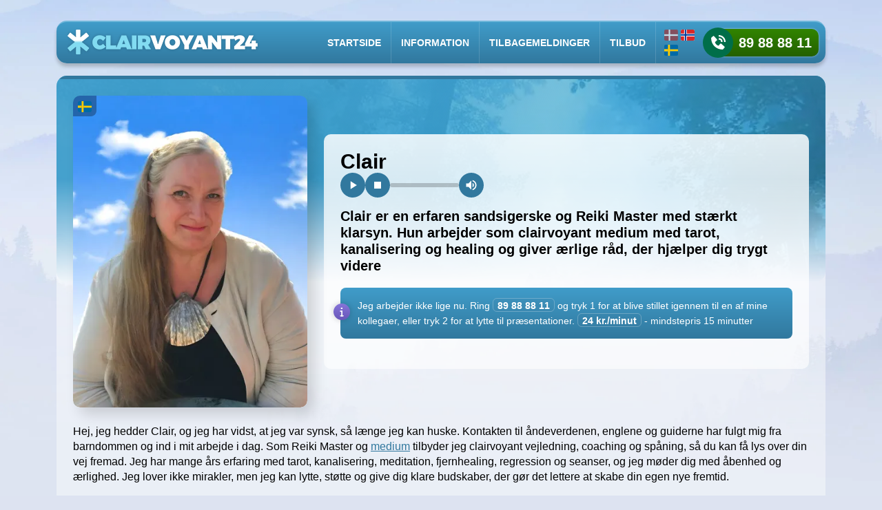

--- FILE ---
content_type: text/html; charset=utf-8
request_url: https://www.clairvoyant24.dk/clair-9/
body_size: 10742
content:
<!DOCTYPE html><html lang="da"><head><title>Clair | Clairvoyant24.dk | 89 88 88 11</title><meta http-equiv="Content-Type" content="text/html; charset=utf-8"><meta name="description" content="Clair er en erfaren sandsigerske og Reiki Master med stærkt klarsyn. Hun arbejder ... "><meta name="author" content="RedHat"><meta name="format-detection" content="telephone=no"><meta name="theme-color" content="#7f53a2"><meta property="og:title" content="Clair | Clairvoyant24.dk | 89 88 88 11"><meta property="og:description" content="Clair er en erfaren sandsigerske og Reiki Master med stærkt klarsyn. Hun arbejder ... "><meta property="og:type" content="profile"><meta property="og:url" content="https://www.clairvoyant24.dk/clair-9/"><meta property="og:image" content="https://res.cloudinary.com/redhatholdings/image/fetch/w_400,h_533,c_fill,q_80,f_auto/https://www.clairvoyant24.dk/uploads/agent/1321-6988-s34-1726503755.png"><meta property="og:site_name" content=""><meta property="fb:app_id" content="2832823283574784"><script type="application/ld+json"> { "@context": "https://schema.org", "@type": "ProfilePage", "dateCreated": "1999-12-31T00:00:00+00:00", "dateModified": "2026-01-31T23:01:41+00:00", "name": "Clair", "alternateName": "9 Clair", "url": "https://www.clairvoyant24.dk/clair-9/", "description": "Clair er en erfaren sandsigerske og Reiki Master med stærkt klarsyn. Hun arbejder som clairvoyant medium med tarot, kanalisering og healing og giver ærlige råd, der hjælper dig trygt videre", "image": "https://res.cloudinary.com/redhatholdings/image/fetch/w_400,h_533,c_fill,q_80,f_auto/https://www.clairvoyant24.dk/uploads/agent/1321-6988-s34-1726503755.png", "thumbnailUrl": "https://res.cloudinary.com/redhatholdings/image/fetch/w_200,h_200,c_fill,q_80,f_auto/https://www.clairvoyant24.dk/uploads/agent/1321-6988-s34-1726503755.png", "thumbnail": { "@type": "ImageObject", "url": "https://res.cloudinary.com/redhatholdings/image/fetch/w_200,h_200,c_fill,q_80,f_auto/https://www.clairvoyant24.dk/uploads/agent/1321-6988-s34-1726503755.png", "width": "200", "height": "200" }, "mainEntity": { "@type": "Person", "name": "Clair", "jobTitle": "Fortune telling services", "description": "Clair er en erfaren sandsigerske og Reiki Master med stærkt klarsyn. Hun arbejder som clairvoyant medium med tarot, kanalisering og healing og giver ærlige råd, der hjælper dig trygt videre", "image": "https://res.cloudinary.com/redhatholdings/image/fetch/w_400,h_533,c_fill,q_80,f_auto/https://www.clairvoyant24.dk/uploads/agent/1321-6988-s34-1726503755.png", "telephone": "89 88 88 11 ext. 9", "url": "https://www.clairvoyant24.dk/clair-9/", "worksFor": { "@type": "Organization", "name": "Clairvoyant24.dk", "url": "https://www.clairvoyant24.dk", "logo": "https://res.cloudinary.com/redhatholdings/image/fetch/w_1200,h_1200,c_fill,q_auto,f_auto/https://www.redhatholdings.com/templates/redhatholdingscom/images/organization.png", "sameAs": ["https://www.instagram.com/clairvoyant24_dk/","https://www.facebook.com/clairvoyant24.dk/","https://www.pinterest.com/clairvoyant24_dk/","https://www.youtube.com/@clairvoyant24_dk","https://www.linkedin.com/company/clairvoyant24-danmark/","https://www.tiktok.com/@clairvoyant24.dk","https://x.com/clairvoyant_dk"] } } } </script><link rel="canonical" href="https://www.clairvoyant24.dk/clair-9/"><link rel="preconnect" href="https://fonts.googleapis.com"><link rel="preconnect" href="https://www.googletagmanager.com"><link rel="icon" href="/templates/clairvoyant24dk/clairvoyant24dk.ico" type="image/x-icon"><link rel="stylesheet" type="text/css" href="/templates/clairvoyant24dk/css/style.min.generated.css?v=268" media="all"><link rel="sitemap" type="application/xml" title="Sitemap" href="/sitemap/clairvoyant24dk.xml"><script async src="https://www.googletagmanager.com/gtag/js?id=G-WB0SSQSVGW"></script><script> window.dataLayer = window.dataLayer || []; function gtag(){dataLayer.push(arguments);} gtag('js', new Date()); gtag('consent', 'default', { 'ad_storage': 'denied', 'ad_user_data': 'denied', 'ad_personalization': 'denied', 'analytics_storage': 'denied', 'personalization_storage': 'denied', 'functionality_storage': 'granted', 'security_storage': 'granted', 'wait_for_update': 0 }); gtag('set', 'ads_data_redaction', true); gtag('config', 'G-WB0SSQSVGW',{'debug_mode': true}); </script><script type="text/plain" data-category="analytics"> gtag('consent', 'update', { 'analytics_storage': 'granted', 'personalization_storage': 'granted' }); </script><script type="text/plain" data-category="marketing"> gtag('consent', 'update', { 'ad_storage': 'granted', 'ad_user_data': 'granted', 'ad_personalization': 'granted' }); </script><meta name="viewport" content="width=device-width, initial-scale=1, maximum-scale=1, user-scalable=no"></head><body class="pagebody blue"><header id="page"><div class="container"><div class="row"><div class="col-12 text-right"><div class="headcontainer d-flex justify-content-between align-items-center"><div class="brand d-flex align-items-center px-3 py-2"><div class="logo"><a href="/"><img src="/templates/clairvoyant24dk/images/logo.png" height="34" width="100" alt="clairvoyant24dk"></a></div></div><div class="headright d-flex justify-content-between align-items-center"><nav class="d-xl-flex align-items-center"><ul class="d-xl-flex align-items-center"><li><a href="https://www.clairvoyant24.dk/">Startside</a></li><li data-module="content"><a href="https://www.clairvoyant24.dk/information/" data-menu="information" aria-label="Information">Information</a></li><li data-module="comments"><a href="https://www.clairvoyant24.dk/kundeanmeldelser/" data-menu="kundeanmeldelser" aria-label="Tilbagemeldinger">Tilbagemeldinger</a></li><li data-module="content"><a href="https://www.clairvoyant24.dk/gratis-clairvoyant-spakone/" data-menu="gratis-clairvoyant-spakone" aria-label="Tilbud">Tilbud</a></li></ul></nav><div class="flagsouter"><div class="siteflags d-flex flex-wrap justify-content-start ps-2"><a href="/" rel="nofollow" class="sisterdomain active" title="dk"><img src="/images/flags/svg/dk.svg" alt="dk" width="25" height="25"></a><a href="https://www.synskonline.no/" rel="nofollow" class="sisterdomain " title="no"><img src="/images/flags/svg/no.svg" alt="no" width="25" height="25"></a><a href="https://www.spålive.se/" rel="nofollow" class="sisterdomain " title="se"><img src="/images/flags/svg/se.svg" alt="se" width="25" height="25"></a></div></div><a href="tel:89888811" class="a-callnow d-none d-md-block phonenumber"><div class="a-callnow-inner"><div class="a-callnow-icon"><svg height="24" viewBox="0 0 24 24" width="24" xmlns="http://www.w3.org/2000/svg"><path d="M20 10.999h2C22 5.869 18.127 2 12.99 2v2C17.052 4 20 6.943 20 10.999z"/><path d="M13 8c2.103 0 3 .897 3 3h2c0-3.225-1.775-5-5-5v2zm3.422 5.443a1.001 1.001 0 0 0-1.391.043l-2.393 2.461c-.576-.11-1.734-.471-2.926-1.66-1.192-1.193-1.553-2.354-1.66-2.926l2.459-2.394a1 1 0 0 0 .043-1.391L6.859 3.513a1 1 0 0 0-1.391-.087l-2.17 1.861a1 1 0 0 0-.29.649c-.015.25-.301 6.172 4.291 10.766C11.305 20.707 16.323 21 17.705 21c.202 0 .326-.006.359-.008a.992.992 0 0 0 .648-.291l1.86-2.171a1 1 0 0 0-.086-1.391l-4.064-3.696z"/></svg></div><div class="a-callnow-phone">89 88 88 11</div></div></a><div class="mnav d-block d-xl-none me-3 ms-1"><span></span></div><div class="menuoverlay"></div><div class="menuclose"></div></div></div></div></div><div class="row"></div></div></header><div class="contentholder clair-9" ><section class="agentprofile offline infopage mb-4"><div class="container"><div class="position-relative"><div class="contentimg"></div><div class="profile offline"><div class="p-4"><div class="row agentmain align-items-center mb-4"><div class="col-lg-4 col-md-4 col-sm-12 col-12 leftside wow zoomIn position-relative"><figure><img src="/templates/global/images/load-916.png" fetchpriority="high" data-src="https://res.cloudinary.com/redhatholdings/image/fetch/w_400,h_533,c_fill,q_80,f_auto/https://www.clairvoyant24.dk/uploads/agent/1321-6988-s34-1726503755.png" alt="Clair" width="400" height="533" class="profileimg lozad"><span class="availablelangs_list"><img src="/images/flags/svg/se.svg" alt="se"></span></figure></div><div class="col-lg-8 col-sm-12 col-md-8 col-12 position-relative"><div class="outer infobox"><div class="inner p-0 p-md-4"><div class="profilehead"><div class="profilehead-top"><div><h1><em>Clair</em><span class="status">ARBEJDER IKKE</span></h1></div><div class="audioplyr"><div class="audio-player-container-main" data-player-id="9"><div class="audio-player"><div class="audio-player-header"><div class="audio-info"><div class="audio-title">[@audio_title]</div><div class="audio-duration"><span class="current-time">0:00</span><span class="duration-separator">/</span><span class="total-duration">0:00</span></div></div><div class="audio-controls"><button class="control-btn play-pause-btn" title="Play/Pause"><svg class="play-icon" viewBox="0 0 24 24" fill="currentColor"><path d="M8 5v14l11-7z"/></svg><svg class="pause-icon" viewBox="0 0 24 24" fill="currentColor" style="display: none;"><path d="M6 19h4V5H6v14zm8-14v14h4V5h-4z"/></svg></button><button class="control-btn stop-btn" title="Stop"><svg viewBox="0 0 24 24" fill="currentColor"><path d="M6 6h12v12H6z"/></svg></button></div></div><div class="audio-player-body"><div class="progress-container"><div class="progress-bar"><div class="progress-fill"></div><div class="progress-handle"></div></div><div class="volume-container"><button class="control-btn volume-btn" title="Mute/Unmute"><svg class="volume-icon" viewBox="0 0 24 24" fill="currentColor"><path d="M3 9v6h4l5 5V4L7 9H3zm13.5 3c0-1.77-1.02-3.29-2.5-4.03v8.05c1.48-.73 2.5-2.25 2.5-4.02zM14 3.23v2.06c2.89.86 5 3.54 5 6.71s-2.11 5.85-5 6.71v2.06c4.01-.91 7-4.49 7-8.77s-2.99-7.86-7-8.77z"/></svg><svg class="volume-mute-icon" viewBox="0 0 24 24" fill="currentColor" style="display: none;"><path d="M16.5 12c0-1.77-1.02-3.29-2.5-4.03v2.21l2.45 2.45c.03-.2.05-.41.05-.63zm2.5 0c0 .94-.2 1.82-.54 2.64l1.51 1.51C20.63 14.91 21 13.5 21 12c0-4.28-2.99-7.86-7-8.77v2.06c2.89.86 5 3.54 5 6.71zM4.27 3L3 4.27 7.73 9H3v6h4l5 5v-6.73l4.25 4.25c-.67.52-1.42.93-2.25 1.18v2.06c1.38-.31 2.63-.95 3.69-1.81L19.73 21 21 19.73l-9-9L4.27 3zM12 4L9.91 6.09 12 8.18V4z"/></svg></button><div class="volume-slider"><div class="volume-bar"><div class="volume-fill"></div><div class="volume-handle"></div></div></div></div></div></div><audio class="audio-element" preload="metadata"><source src="/uploads/presentations/482/9_PRESENTATION.wav" type="audio/wav"> Audio not supported </audio></div></div></div></div><h3>Clair er en erfaren sandsigerske og Reiki Master med stærkt klarsyn. Hun arbejder som clairvoyant medium med tarot, kanalisering og healing og giver ærlige råd, der hjælper dig trygt videre</h3></div><div class="agent-priceinfo "><svg xmlns="http://www.w3.org/2000/svg" viewBox="0 0 192 512"><path d="M128 32l0 80-80 0 0-80 80 0zM0 192l32 0 64 0 32 0 0 32 0 224 32 0 32 0 0 64-32 0-32 0-64 0-32 0L0 512l0-64 32 0 32 0 0-192-32 0L0 256l0-64z"/></svg><p>Jeg arbejder ikke lige nu. Ring <a href="tel:89888811" class="phonenumber">89 88 88 11</a> og tryk 1 for at blive stillet igennem til en af mine kollegaer, eller tryk 2 for at lytte til pr&aelig;sentationer. <bdo class="priceinfo" dir="ltr">24 kr./minut</bdo> - mindstepris 15 minutter</p></div><div class="agentgallery"></div></div></div></div></div><div class="row"><div class="col-12"><div class="pofilebody wow zoomInUp"><p>Hej, jeg hedder Clair, og jeg har vidst, at jeg var synsk, så længe jeg kan huske. Kontakten til åndeverdenen, englene og guiderne har fulgt mig fra barndommen og ind i mit arbejde i dag. Som Reiki Master og <a href="https://www.clairvoyant24.dk/medium/">medium</a> tilbyder jeg clairvoyant vejledning, coaching og spåning, så du kan få lys over din vej fremad. Jeg har mange års erfaring med tarot, kanalisering, meditation, fjernhealing, regression og seanser, og jeg møder dig med åbenhed og ærlighed. Jeg lover ikke mirakler, men jeg kan lytte, støtte og give dig klare budskaber, der gør det lettere at skabe din egen nye fremtid.</p><p>I mit arbejde ser jeg mig selv som en moderne heks med rødder i gamle traditioner. Jeg har rejst og studeret magi og naturreligion, blandt andet i Vestafrika, og det har gjort min kontakt til åndeverdenen endnu stærkere. Med mit <a href="https://www.clairvoyant24.dk/klarsyn/">klarsyn</a>, tarotkort og healing hjælper jeg dig gennem mørke perioder og svære valg. En session med mig handler ikke kun om forudsigelser, men også om at give dig værktøjer til selv at skabe forandring. Sammen finder vi måder at slippe tunge energier, styrke din egen kraft og åbne for et liv med mere håb, kærlighed og indre ro.</p></div></div></div></div></div></div></div></section><div class="buttonholder mb-4"><div class="container"><div class="row"><div class="col-12 text-center"><div class="newcommentbtnholder"><a href="javascript:void('0')" onclick="$('.newcomment').slideUp( function() { $('#commentform').slideDown(); } );" class="addnewcomment button ">Skriv en tilbagemelding</a></div></div></div></div></div><div class="commentscont wow fadeInUp mb-4"><div class="container"><div class="row"><div class="col-12"><div class="commentsarea"><div class="profilecomments"><div class="commentaction rh-comment"><div class="newcomment"><div class="newcommentbtnholder"><a href="javascript:void('0')" onclick="$('.newcomment').slideUp( function() { $('#commentform').slideDown(); } );" class="addnewcomment button ">Skriv en tilbagemelding</a></div><div class="nocomments">Har du talt med Clair? Skriv gerne en tilbagemelding om samtalen. Din tilbagemelding vil hjælpe andre med at vælge hvem de skal tale med.</div></div><div class="alert" style="display:none"></div><form id="commentform" class="contact" enctype="multipart/form-data" method="post"><script src="https://www.google.com/recaptcha/api.js?render=6Lf2guAZAAAAANUP8dLgFcFJAK27D9Tnkd4DAGiL" async defer></script><div class="input-row"><b>Dit navn:</b><br><input type="text" name="name" value="" class="form-control" id="name"></div><div class="input-row"><b>Din tilbagemelding:</b><br><textarea class="form-control" name="message" id="message"></textarea></div><a href="javascript:void('0')" class="button r5 btn">Send</a><a href="javascript:void('0')" class="closeComment" onclick="$('#commentform').slideUp( function() { $('.newcomment').slideDown(); } );" >Lukket</a><input type="hidden" name="contentid" id="contentid" value="MjkxM3xodHRwczovL3d3dy5jbGFpcnZveWFudDI0LmRrL2NsYWlyLTkvY2xhaXItOQ=="><input type="hidden" name="recaptcha" id="recaptcha"></form></div><div class="comments" id="commentlist"><div class="row"></div></div></div></div></div></div></div></div><div class="container mb-4"><div class="row"><div class="col-12"><div class="blogfeedcont px-4"></div></div></div></div><div class="similaragents"><div class="container"><div class="row"><div class="col-12"><div class="agents subpage"><div class="container"><div class="agents"><div class="showcontent px-0"><div id="showcontent" class="listholder row row-cols-1 row-cols-sm-2 row-cols-md-2 row-cols-lg-4"><div class="col show"><div class="agent online " ><div class="inner"><div class="agentinfo"><figure><a href="https://www.clairvoyant24.dk/rebecca-7/"><img src="https://res.cloudinary.com/redhatholdings/image/fetch/w_360,h_480,c_fill,q_80,f_auto/https://www.clairvoyant24.dk/uploads/agent/1320-6987-s34-1726494286.jpg" onerror="this.setAttribute('src','https://res.cloudinary.com/redhatholdings/image/fetch/w_360,h_480,c_fill,q_80,f_auto/https://www.clairvoyant24.dk/templates/global/images/nopic_blue.jpg')" data-imageratio="3:4" alt="Rebecca" class="profile" width="360" height="480"></a><span class="availablelangs_list"><img src="/images/flags/svg/se.svg" width="16" height="16" alt="" title=" SE"></span></figure><div class="agentdata"><div class="waveform"><div class="box box1"></div><div class="box box2"></div><div class="box box3"></div><div class="box box4"></div><div class="box box5"></div></div><div class="visible"><div class="agentname"><strong>Rebecca</strong></div><div class="audioplyr"><div class="audio-player-container" data-player-id="7" data-player-type="list"><div class="audio-player"><div class="audio-player-header"><div class="audio-controls"><button class="control-btn play-pause-btn" title="Play/Pause" data-audio-src="/uploads/presentations/482/7_PRESENTATION.wav" data-audio-title="Rebecca" data-audio-id="7"><svg class="play-icon" viewBox="0 0 24 24" fill="currentColor"><path d="M8 5v14l11-7z"/></svg><svg class="pause-icon" viewBox="0 0 24 24" fill="currentColor" style="display: none;"><path d="M6 19h4V5H6v14zm8-14v14h4V5h-4z"/></svg></button><button class="control-btn stop-btn" title="Stop"><svg viewBox="0 0 24 24" fill="currentColor"><path d="M6 6h12v12H6z"/></svg></button><button class="control-btn volume-btn" title="Mute/Unmute"><svg class="volume-icon" viewBox="0 0 24 24" fill="currentColor"><path d="M3 9v6h4l5 5V4L7 9H3zm13.5 3c0-1.77-1.02-3.29-2.5-4.03v8.05c1.48-.73 2.5-2.25 2.5-4.02zM14 3.23v2.06c2.89.86 5 3.54 5 6.71s-2.11 5.85-5 6.71v2.06c4.01-.91 7-4.49 7-8.77s-2.99-7.86-7-8.77z"/></svg><svg class="volume-mute-icon" viewBox="0 0 24 24" fill="currentColor" style="display: none;"><path d="M16.5 12c0-1.77-1.02-3.29-2.5-4.03v2.21l2.45 2.45c.03-.2.05-.41.05-.63zm2.5 0c0 .94-.2 1.82-.54 2.64l1.51 1.51C20.63 14.91 21 13.5 21 12c0-4.28-2.99-7.86-7-8.77v2.06c2.89.86 5 3.54 5 6.71zM4.27 3L3 4.27 7.73 9H3v6h4l5 5v-6.73l4.25 4.25c-.67.52-1.42.93-2.25 1.18v2.06c1.38-.31 2.63-.95 3.69-1.81L19.73 21 21 19.73l-9-9L4.27 3zM12 4L9.91 6.09 12 8.18V4z"/></svg></button></div></div></div></div></div><div class="extension"><span>7</span></div></div><div class="slideup"><p>Rebecca er en erfaren spåkvinde med intuition, der arbejder med tarot, healing og...</p></div></div></div><div class="agentstatus"><span>LEDIG</span><a href="https://www.clairvoyant24.dk/rebecca-7/">MIN SIDE</a></div></div></div></div><div class="col show"><div class="agent online " ><div class="inner"><div class="agentinfo"><figure><a href="https://www.clairvoyant24.dk/amanda-18/"><img src="https://res.cloudinary.com/redhatholdings/image/fetch/w_360,h_480,c_fill,q_80,f_auto/https://www.clairvoyant24.dk/uploads/agent/1847-6552-s34-1725555928.png" onerror="this.setAttribute('src','https://res.cloudinary.com/redhatholdings/image/fetch/w_360,h_480,c_fill,q_80,f_auto/https://www.clairvoyant24.dk/templates/global/images/nopic_blue.jpg')" data-imageratio="3:4" alt="Amanda" class="profile" width="360" height="480"></a><span class="availablelangs_list"><img src="/images/flags/svg/se.svg" width="16" height="16" alt="" title=" SE"><img src="/images/flags/svg/lv.svg" width="16" height="16" alt="" title=" LV"></span></figure><div class="agentdata"><div class="waveform"><div class="box box1"></div><div class="box box2"></div><div class="box box3"></div><div class="box box4"></div><div class="box box5"></div></div><div class="visible"><div class="agentname"><strong>Amanda</strong></div><div class="audioplyr"><div class="audio-player-container" data-player-id="18" data-player-type="list"><div class="audio-player"><div class="audio-player-header"><div class="audio-controls"><button class="control-btn play-pause-btn" title="Play/Pause" data-audio-src="/uploads/presentations/482/18_presentation.wav" data-audio-title="Amanda" data-audio-id="18"><svg class="play-icon" viewBox="0 0 24 24" fill="currentColor"><path d="M8 5v14l11-7z"/></svg><svg class="pause-icon" viewBox="0 0 24 24" fill="currentColor" style="display: none;"><path d="M6 19h4V5H6v14zm8-14v14h4V5h-4z"/></svg></button><button class="control-btn stop-btn" title="Stop"><svg viewBox="0 0 24 24" fill="currentColor"><path d="M6 6h12v12H6z"/></svg></button><button class="control-btn volume-btn" title="Mute/Unmute"><svg class="volume-icon" viewBox="0 0 24 24" fill="currentColor"><path d="M3 9v6h4l5 5V4L7 9H3zm13.5 3c0-1.77-1.02-3.29-2.5-4.03v8.05c1.48-.73 2.5-2.25 2.5-4.02zM14 3.23v2.06c2.89.86 5 3.54 5 6.71s-2.11 5.85-5 6.71v2.06c4.01-.91 7-4.49 7-8.77s-2.99-7.86-7-8.77z"/></svg><svg class="volume-mute-icon" viewBox="0 0 24 24" fill="currentColor" style="display: none;"><path d="M16.5 12c0-1.77-1.02-3.29-2.5-4.03v2.21l2.45 2.45c.03-.2.05-.41.05-.63zm2.5 0c0 .94-.2 1.82-.54 2.64l1.51 1.51C20.63 14.91 21 13.5 21 12c0-4.28-2.99-7.86-7-8.77v2.06c2.89.86 5 3.54 5 6.71zM4.27 3L3 4.27 7.73 9H3v6h4l5 5v-6.73l4.25 4.25c-.67.52-1.42.93-2.25 1.18v2.06c1.38-.31 2.63-.95 3.69-1.81L19.73 21 21 19.73l-9-9L4.27 3zM12 4L9.91 6.09 12 8.18V4z"/></svg></button></div></div></div></div></div><div class="extension"><span>18</span></div></div><div class="slideup"><p>Amanda er en varm og erfaren sp&aring;kone, der som medium l&aelig;ser energier, ser billeder og...</p></div></div></div><div class="agentstatus"><span>LEDIG</span><a href="https://www.clairvoyant24.dk/amanda-18/">MIN SIDE</a></div></div></div></div><div class="col show"><div class="agent online " ><div class="inner"><div class="agentinfo"><figure><a href="https://www.clairvoyant24.dk/angelina-62/"><img src="https://res.cloudinary.com/redhatholdings/image/fetch/w_360,h_480,c_fill,q_80,f_auto/https://www.clairvoyant24.dk/uploads/agent/2086-6594-s34-1725890631.png" onerror="this.setAttribute('src','https://res.cloudinary.com/redhatholdings/image/fetch/w_360,h_480,c_fill,q_80,f_auto/https://www.clairvoyant24.dk/templates/global/images/nopic_blue.jpg')" data-imageratio="3:4" alt="Angelina" class="profile" width="360" height="480"></a><span class="availablelangs_list"><img src="/images/flags/svg/se.svg" width="16" height="16" alt="" title=" SE"><img src="/images/flags/svg/en.svg" width="16" height="16" alt="" title=" EN"><img src="/images/flags/svg/es.svg" width="16" height="16" alt="" title=" ES"></span></figure><div class="agentdata"><div class="waveform"><div class="box box1"></div><div class="box box2"></div><div class="box box3"></div><div class="box box4"></div><div class="box box5"></div></div><div class="visible"><div class="agentname"><strong>Angelina</strong></div><div class="audioplyr"><div class="audio-player-container" data-player-id="62" data-player-type="list"><div class="audio-player"><div class="audio-player-header"><div class="audio-controls"><button class="control-btn play-pause-btn" title="Play/Pause" data-audio-src="/uploads/presentations/482/62_presentation.wav" data-audio-title="Angelina" data-audio-id="62"><svg class="play-icon" viewBox="0 0 24 24" fill="currentColor"><path d="M8 5v14l11-7z"/></svg><svg class="pause-icon" viewBox="0 0 24 24" fill="currentColor" style="display: none;"><path d="M6 19h4V5H6v14zm8-14v14h4V5h-4z"/></svg></button><button class="control-btn stop-btn" title="Stop"><svg viewBox="0 0 24 24" fill="currentColor"><path d="M6 6h12v12H6z"/></svg></button><button class="control-btn volume-btn" title="Mute/Unmute"><svg class="volume-icon" viewBox="0 0 24 24" fill="currentColor"><path d="M3 9v6h4l5 5V4L7 9H3zm13.5 3c0-1.77-1.02-3.29-2.5-4.03v8.05c1.48-.73 2.5-2.25 2.5-4.02zM14 3.23v2.06c2.89.86 5 3.54 5 6.71s-2.11 5.85-5 6.71v2.06c4.01-.91 7-4.49 7-8.77s-2.99-7.86-7-8.77z"/></svg><svg class="volume-mute-icon" viewBox="0 0 24 24" fill="currentColor" style="display: none;"><path d="M16.5 12c0-1.77-1.02-3.29-2.5-4.03v2.21l2.45 2.45c.03-.2.05-.41.05-.63zm2.5 0c0 .94-.2 1.82-.54 2.64l1.51 1.51C20.63 14.91 21 13.5 21 12c0-4.28-2.99-7.86-7-8.77v2.06c2.89.86 5 3.54 5 6.71zM4.27 3L3 4.27 7.73 9H3v6h4l5 5v-6.73l4.25 4.25c-.67.52-1.42.93-2.25 1.18v2.06c1.38-.31 2.63-.95 3.69-1.81L19.73 21 21 19.73l-9-9L4.27 3zM12 4L9.91 6.09 12 8.18V4z"/></svg></button></div></div></div></div></div><div class="extension"><span>62</span></div></div><div class="slideup"><p>Angelina er en intuitiv spåkone, der arbejder tæt med englene. Med englekort,...</p></div></div></div><div class="agentstatus"><span>LEDIG</span><a href="https://www.clairvoyant24.dk/angelina-62/">MIN SIDE</a></div></div></div></div><div class="col show"><div class="agent online " ><div class="inner"><div class="agentinfo"><figure><a href="https://www.clairvoyant24.dk/aila-38/"><img src="https://res.cloudinary.com/redhatholdings/image/fetch/w_360,h_480,c_fill,q_80,f_auto/https://www.clairvoyant24.dk/uploads/agent/2835-10360-s34-1752414879.png" onerror="this.setAttribute('src','https://res.cloudinary.com/redhatholdings/image/fetch/w_360,h_480,c_fill,q_80,f_auto/https://www.clairvoyant24.dk/templates/global/images/nopic_blue.jpg')" data-imageratio="3:4" alt="Aila" class="profile" width="360" height="480"></a><span class="availablelangs_list"><img src="/images/flags/svg/no.svg" width="16" height="16" alt="" title=" NO"></span></figure><div class="agentdata"><div class="waveform"><div class="box box1"></div><div class="box box2"></div><div class="box box3"></div><div class="box box4"></div><div class="box box5"></div></div><div class="visible"><div class="agentname"><strong>Aila</strong></div><div class="audioplyr"><div class="audio-player-container" data-player-id="38" data-player-type="list"><div class="audio-player"><div class="audio-player-header"><div class="audio-controls"><button class="control-btn play-pause-btn" title="Play/Pause" data-audio-src="/uploads/presentations/482/38_presentation.wav" data-audio-title="Aila" data-audio-id="38"><svg class="play-icon" viewBox="0 0 24 24" fill="currentColor"><path d="M8 5v14l11-7z"/></svg><svg class="pause-icon" viewBox="0 0 24 24" fill="currentColor" style="display: none;"><path d="M6 19h4V5H6v14zm8-14v14h4V5h-4z"/></svg></button><button class="control-btn stop-btn" title="Stop"><svg viewBox="0 0 24 24" fill="currentColor"><path d="M6 6h12v12H6z"/></svg></button><button class="control-btn volume-btn" title="Mute/Unmute"><svg class="volume-icon" viewBox="0 0 24 24" fill="currentColor"><path d="M3 9v6h4l5 5V4L7 9H3zm13.5 3c0-1.77-1.02-3.29-2.5-4.03v8.05c1.48-.73 2.5-2.25 2.5-4.02zM14 3.23v2.06c2.89.86 5 3.54 5 6.71s-2.11 5.85-5 6.71v2.06c4.01-.91 7-4.49 7-8.77s-2.99-7.86-7-8.77z"/></svg><svg class="volume-mute-icon" viewBox="0 0 24 24" fill="currentColor" style="display: none;"><path d="M16.5 12c0-1.77-1.02-3.29-2.5-4.03v2.21l2.45 2.45c.03-.2.05-.41.05-.63zm2.5 0c0 .94-.2 1.82-.54 2.64l1.51 1.51C20.63 14.91 21 13.5 21 12c0-4.28-2.99-7.86-7-8.77v2.06c2.89.86 5 3.54 5 6.71zM4.27 3L3 4.27 7.73 9H3v6h4l5 5v-6.73l4.25 4.25c-.67.52-1.42.93-2.25 1.18v2.06c1.38-.31 2.63-.95 3.69-1.81L19.73 21 21 19.73l-9-9L4.27 3zM12 4L9.91 6.09 12 8.18V4z"/></svg></button></div></div></div></div></div><div class="extension"><span>38</span></div></div><div class="slideup"><p>Aila er en omsorgsfuld vejleder og medium, der med tarot, intuition og fjernhealing...</p></div></div></div><div class="agentstatus"><span>LEDIG</span><a href="https://www.clairvoyant24.dk/aila-38/">MIN SIDE</a></div></div></div></div></div><script> var agentListener; document.addEventListener("DOMContentLoaded", function() { agentListener = setTimeout(function() { agentpoll("884942503410891478804",5000,4,0,4," AND AGENTID!=2913"); }, 5000,""); }); </script></div></div></div><!-- Audio player --><div class="central-audio-player" id="central-audio-player"><div class="central-audio-container"><audio class="central-audio-element" id="central-audio-element" preload="metadata"> Not supported </audio></div></div></div></div></div></div></div><!--div class="buttonholder mb-4"><div class="container"><div class="row"><div class="col-12 text-center"><a href="/" class="btn btn-primary">Startside</a></div></div></div></div--><section class="infopage newspage news relatednews"><div class="container"><div class="position-relative"><div class="contentimg"></div></div><div class="px-3"><div class="row"><div class="col-12 position-relative"><div class="py-4 my-md-2 px-4 hgroup text-center"><h4><strong>Inspirerende artikler</strong></h4><p>Her kan du finde inspirerende artikler om den spirituelle verden. De unikke artikler bliver skrevet specielt til os, s&aring; det er altid let at finde nyt og fascinerende l&aelig;sestof om den alternative verden</p></div></div><div class="col-12 wow fadeInUp position-relative mb-3 mb-md-0"><div class="infobox p-4"><article class="post pt-4 mb-4 d-flex flex-column flex-md-row align-items-center wow fadeInUp item" data-wow-duration="1s" ><figure class="col-12 col-md-3 mb-3 mb-md-0"><a href="https://www.clairvoyant24.dk/religion-og-mytologi/spirituelle-retraeter/"><img src="/templates/global/images/load-169.png" data-src="https://res.cloudinary.com/redhatholdings/image/fetch/w_464,h_261,c_fill,q_auto,f_auto/https://www.clairvoyant24.dk/uploads/news/2-spirituelle-retraeter-2971-169-1766245005.jpg" alt="Spirituelle retræter" class="newsimg lozad" width="464" height="261"></a></figure><div class="postbody col-12 col-md-9 px-1 ps-md-4"><div class="title"><a href="https://www.clairvoyant24.dk/religion-og-mytologi/spirituelle-retraeter/"><strong>Spirituelle retræter</strong></a><a href="https://www.clairvoyant24.dk/religion-og-mytologi/" class="mytopic">Religion og mytologi</a></div><div class="iteminfo"><div class="blogdate">20. december 2025</div><div class="blogdate">Forfatter: Mette Jensen</div></div><div class="excerpt">Stilhed, ritual og fordybelse m&oslash;des p&aring; retr&aelig;ter, fra klosterliv til moderne spirituelle ophold i...</div></div></article><article class="post pt-4 mb-4 d-flex flex-column flex-md-row align-items-center wow fadeInUp item" data-wow-duration="1s" ><figure class="col-12 col-md-3 mb-3 mb-md-0"><a href="https://www.clairvoyant24.dk/alternativt/symboler-i-drommetydning/"><img src="/templates/global/images/load-169.png" data-src="https://res.cloudinary.com/redhatholdings/image/fetch/w_464,h_261,c_fill,q_auto,f_auto/https://www.clairvoyant24.dk/uploads/news/2-symboler-i-drommetydning-2970-169-1766240732.jpg" alt="Symboler i drømmetydning" class="newsimg lozad" width="464" height="261"></a></figure><div class="postbody col-12 col-md-9 px-1 ps-md-4"><div class="title"><a href="https://www.clairvoyant24.dk/alternativt/symboler-i-drommetydning/"><strong>Symboler i drømmetydning</strong></a><a href="https://www.clairvoyant24.dk/alternativt/" class="mytopic">Alternativt</a></div><div class="iteminfo"><div class="blogdate">20. december 2025</div><div class="blogdate">Forfatter: Mette Jensen</div></div><div class="excerpt">I dr&oslash;mmetydning knyttes dr&oslash;mmesymboler til kultur, myter og intuition, s&aring; nattens billeder kan...</div></div></article><article class="post pt-4 mb-4 d-flex flex-column flex-md-row align-items-center wow fadeInUp item" data-wow-duration="1s" ><figure class="col-12 col-md-3 mb-3 mb-md-0"><a href="https://www.clairvoyant24.dk/religion-og-mytologi/betydning-af-yin-og-yang/"><img src="/templates/global/images/load-169.png" data-src="https://res.cloudinary.com/redhatholdings/image/fetch/w_464,h_261,c_fill,q_auto,f_auto/https://www.clairvoyant24.dk/uploads/news/2-betydning-af-yin-og-yang-2958-169-1765887804.jpg" alt="Betydning af yin og yang" class="newsimg lozad" width="464" height="261"></a></figure><div class="postbody col-12 col-md-9 px-1 ps-md-4"><div class="title"><a href="https://www.clairvoyant24.dk/religion-og-mytologi/betydning-af-yin-og-yang/"><strong>Betydning af yin og yang</strong></a><a href="https://www.clairvoyant24.dk/religion-og-mytologi/" class="mytopic">Religion og mytologi</a></div><div class="iteminfo"><div class="blogdate">16. december 2025</div><div class="blogdate">Forfatter: Signe Mørch</div></div><div class="excerpt">Opdag hvordan yin og yang kan afkode dine m&oslash;nstre og skabe ro, energi og klarhed i hverdagens valg i dag</div></div></article><article class="post pt-4 mb-4 d-flex flex-column flex-md-row align-items-center wow fadeInUp item" data-wow-duration="1s" ><figure class="col-12 col-md-3 mb-3 mb-md-0"><a href="https://www.clairvoyant24.dk/medium/sadan-er-stjernetegnet-vandmanden/"><img src="/templates/global/images/load-169.png" data-src="https://res.cloudinary.com/redhatholdings/image/fetch/w_464,h_261,c_fill,q_auto,f_auto/https://www.clairvoyant24.dk/uploads/news/2--1756822096-169-1756822920.jpg" alt="Sådan er stjernetegnet Vandmanden" class="newsimg lozad" width="464" height="261"></a></figure><div class="postbody col-12 col-md-9 px-1 ps-md-4"><div class="title"><a href="https://www.clairvoyant24.dk/medium/sadan-er-stjernetegnet-vandmanden/"><strong>Sådan er stjernetegnet Vandmanden</strong></a><a href="https://www.clairvoyant24.dk/medium/" class="mytopic">Medium</a></div><div class="iteminfo"><div class="blogdate">2. september 2025</div><div class="blogdate">Forfatter: Helle Kristoffersen</div></div><div class="excerpt">F&aring; indsigt i, hvordan stjernetegnet Vandmanden former personlighed og styrker intuition gennem et mediums...</div></div></article><article class="post pt-4 mb-4 d-flex flex-column flex-md-row align-items-center wow fadeInUp item" data-wow-duration="1s" ><figure class="col-12 col-md-3 mb-3 mb-md-0"><a href="https://www.clairvoyant24.dk/clairvoyant/traek-et-englekort/"><img src="/templates/global/images/load-169.png" data-src="https://res.cloudinary.com/redhatholdings/image/fetch/w_464,h_261,c_fill,q_auto,f_auto/https://www.clairvoyant24.dk/uploads/news/2--1756815162-169-1756816258.jpg" alt="Træk et englekort" class="newsimg lozad" width="464" height="261"></a></figure><div class="postbody col-12 col-md-9 px-1 ps-md-4"><div class="title"><a href="https://www.clairvoyant24.dk/clairvoyant/traek-et-englekort/"><strong>Træk et englekort</strong></a><a href="https://www.clairvoyant24.dk/clairvoyant/" class="mytopic">Clairvoyant</a></div><div class="iteminfo"><div class="blogdate">2. september 2025</div><div class="blogdate">Forfatter: Lone Mikkelsen</div></div><div class="excerpt">Oplev, hvordan englekort kan give dig klar vejledning og dyb indsigt i hverdagen gennem clairvoyance</div></div></article></div></div></div></div></div></section><section><div class="container"><div class="row"><div class="col-12"><div class="py-4 text-center text-muted fst-italic"><p>Profilerne for de clairvoyante, der pr&aelig;senteres p&aring; Clairvoyant24.dk, indg&aring;r i et f&aelig;lles nordisk netv&aelig;rk og kan v&aelig;re tilg&aelig;ngelige p&aring; flere hjemmesider</p></div></div></div></div></section></div><footer class="clair-9"><div class="container"><div class="row"><div class="col-12"><div class="clear">&nbsp;</div><div class="typelist"><a href="https://www.clairvoyant24.dk/afdodekontakt/" >Afdødekontakt</a><a href="https://www.clairvoyant24.dk/alternativ-medicin/" >Alternativ medicin</a><a href="https://www.clairvoyant24.dk/alternativt/" >Alternativt</a><a href="https://www.clairvoyant24.dk/astrologi/" >Astrologi</a><a href="https://www.clairvoyant24.dk/esoterisme/" >Esoterisme</a><a href="https://www.clairvoyant24.dk/fjernhealing/" >Fjernhealing</a><a href="https://www.clairvoyant24.dk/heksekunst/" >Heksekunst</a><a href="https://www.clairvoyant24.dk/husrens/" >Husrens</a><a href="https://www.clairvoyant24.dk/klarsyn/" >Klarsyn</a><a href="https://www.clairvoyant24.dk/kaerlighed-og-relationer/" >Kærlighed og relationer</a><a href="https://www.clairvoyant24.dk/medium/" >Medium</a><a href="https://www.clairvoyant24.dk/paranormalt/" >Paranormalt</a><a href="https://www.clairvoyant24.dk/religion-og-mytologi/" >Religion og mytologi</a><a href="https://www.clairvoyant24.dk/sandsigerske/" >Sandsigerske</a><a href="https://www.clairvoyant24.dk/spiritualisme/" >Spiritualisme</a><a href="https://www.clairvoyant24.dk/spa-om-fremtiden/" >Spå om fremtiden</a><a href="https://www.clairvoyant24.dk/spakone/" >Spåkone</a><a href="https://www.clairvoyant24.dk/spakvinde/" >Spåkvinde</a><a href="https://www.clairvoyant24.dk/synsk/" >Synsk</a><a href="https://www.clairvoyant24.dk/tarotlaesning/" >Tarotlæsning</a><a href="https://www.clairvoyant24.dk/telefonclairvoyance/" >Telefonclairvoyance</a><a href="https://www.clairvoyant24.dk/wellness/" >Wellness</a><a href="https://www.clairvoyant24.dk/andelig-vejleder/" >Åndelig vejleder</a></div><div class="social mb-4 px-4"><a href="https://www.instagram.com/clairvoyant24_dk/" aria-label="Instagram" target="_blank" rel="nofollow"><svg xmlns="http://www.w3.org/2000/svg" viewBox="0 0 45.14 45.14"><path d="m22.57,0c-6.13,0-6.9.03-9.31.14-2.4.11-4.04.49-5.48,1.05-1.48.58-2.74,1.35-4,2.6-1.25,1.25-2.03,2.51-2.6,4-.56,1.44-.94,3.08-1.05,5.48-.11,2.41-.14,3.17-.14,9.31s.03,6.9.14,9.31c.11,2.4.49,4.04,1.05,5.48.58,1.48,1.35,2.74,2.6,4,1.25,1.25,2.51,2.03,4,2.6,1.44.56,3.08.94,5.48,1.05,2.41.11,3.17.14,9.31.14s6.9-.03,9.31-.14c2.4-.11,4.04-.49,5.48-1.05,1.48-.58,2.74-1.35,4-2.6,1.25-1.25,2.03-2.51,2.6-4,.56-1.44.94-3.08,1.05-5.48.11-2.41.14-3.17.14-9.31s-.03-6.9-.14-9.31c-.11-2.4-.49-4.04-1.05-5.48-.58-1.48-1.35-2.74-2.6-4-1.25-1.25-2.51-2.03-4-2.6-1.44-.56-3.08-.94-5.48-1.05-2.41-.11-3.17-.14-9.31-.14Zm0,4.06c6.02,0,6.74.03,9.12.13,2.2.1,3.4.47,4.19.78,1.06.41,1.81.9,2.6,1.69.79.79,1.28,1.54,1.69,2.6.31.79.68,1.99.78,4.19.11,2.38.13,3.1.13,9.12s-.03,6.74-.14,9.12c-.11,2.2-.48,3.4-.79,4.19-.42,1.06-.9,1.81-1.69,2.6-.79.79-1.55,1.28-2.6,1.69-.79.31-2,.68-4.2.78-2.4.11-3.1.13-9.14.13s-6.75-.03-9.14-.14c-2.2-.11-3.42-.48-4.21-.79-1.07-.42-1.81-.9-2.59-1.69-.79-.79-1.3-1.55-1.69-2.6-.31-.79-.68-2-.79-4.2-.08-2.37-.11-3.1-.11-9.11s.03-6.75.11-9.14c.11-2.2.48-3.41.79-4.2.4-1.07.9-1.81,1.69-2.6s1.52-1.3,2.59-1.69c.79-.31,1.98-.68,4.18-.79,2.4-.08,3.1-.11,9.14-.11,0,0,.08.06.08.06Zm0,6.92c-6.4,0-11.59,5.19-11.59,11.59s5.19,11.59,11.59,11.59,11.59-5.19,11.59-11.59-5.19-11.59-11.59-11.59Zm0,19.11c-4.16,0-7.52-3.37-7.52-7.52s3.37-7.52,7.52-7.52,7.52,3.37,7.52,7.52-3.37,7.52-7.52,7.52Zm14.76-19.57c0,1.5-1.22,2.71-2.71,2.71s-2.71-1.22-2.71-2.71,1.22-2.71,2.71-2.71c1.49,0,2.71,1.21,2.71,2.71Z"></path></svg></a><a href="https://www.facebook.com/clairvoyant24.dk/" aria-label="Facebook" target="_blank" rel="nofollow"><svg xmlns="http://www.w3.org/2000/svg" viewBox="0 0 45.74 45.46"><path class="cls-1" d="m45.74,22.87C45.74,10.24,35.5,0,22.87,0S0,10.24,0,22.87c0,11.41,8.36,20.88,19.3,22.59v-15.98h-5.81v-6.61h5.81v-5.04c0-5.73,3.41-8.9,8.64-8.9,2.5,0,5.12.45,5.12.45v5.63h-2.88c-2.84,0-3.73,1.76-3.73,3.57v4.29h6.34l-1.01,6.61h-5.33v15.98c10.93-1.72,19.3-11.18,19.3-22.59Z"></path></svg></a><a href="https://www.youtube.com/@clairvoyant24_dk" aria-label="Youtube" target="_blank" rel="nofollow"><svg xmlns="http://www.w3.org/2000/svg" viewBox="0 0 45.74 32.16"><path class="cls-1" d="m44.78,5.03c-.53-1.98-2.08-3.54-4.04-4.07-3.57-.96-17.87-.96-17.87-.96,0,0-14.3,0-17.87.96C3.03,1.49,1.48,3.05.96,5.03c-.96,3.59-.96,11.08-.96,11.08,0,0,0,7.49.96,11.08.53,1.98,2.08,3.48,4.04,4.01,3.57.96,17.87.96,17.87.96,0,0,14.3,0,17.87-.96,1.97-.53,3.52-2.02,4.04-4.01.96-3.59.96-11.08.96-11.08,0,0,0-7.49-.96-11.08Zm-26.59,17.88v-13.6l11.95,6.8-11.95,6.8h0Z"></path></svg></a><a href="https://www.linkedin.com/company/clairvoyant24-danmark/" aria-label="Linkedin" target="_blank" rel="nofollow"><svg xmlns="http://www.w3.org/2000/svg" viewBox="0 0 45.66 45.66"><path class="cls-1" d="m22.83,0c12.6,0,22.83,10.23,22.83,22.83s-10.23,22.83-22.83,22.83S0,35.43,0,22.83,10.23,0,22.83,0Zm-7.14,35.66v-17.83h-5.93v17.83h5.93Zm21.37,0v-10.22c0-5.48-2.92-8.02-6.82-8.02-3.14,0-4.55,1.73-5.34,2.94v-2.52h-5.93c.08,1.67,0,17.83,0,17.83h5.93v-9.96c0-.53.04-1.07.2-1.45.43-1.06,1.4-2.17,3.04-2.17,2.14,0,3,1.64,3,4.03v9.54s5.93,0,5.93,0ZM12.77,9.23c-2.03,0-3.35,1.33-3.35,3.08s1.28,3.08,3.27,3.08h.04c2.07,0,3.35-1.37,3.35-3.08-.04-1.75-1.29-3.08-3.31-3.08Z"></path></svg></a><a href="https://www.tiktok.com/@clairvoyant24.dk" aria-label="Tiktok" target="_blank" rel="nofollow"><svg xmlns="http://www.w3.org/2000/svg" viewBox="0 0 39.11 44.69"><path class="cls-1" d="m39.11,18.33c-3.84,0-7.59-1.19-10.72-3.43v15.61c0,7.84-6.36,14.19-14.2,14.19C6.35,44.69,0,38.33,0,30.5c0-7.84,6.36-14.19,14.2-14.19.65,0,1.3.05,1.94.13v7.85c-3.43-1.08-7.09.83-8.17,4.26s.83,7.09,4.26,8.17,7.09-.83,8.17-4.26c.2-.63.3-1.29.3-1.96V0h7.68c0,.65.05,1.3.16,1.94h0c.54,2.88,2.24,5.42,4.71,7,1.74,1.15,3.77,1.76,5.85,1.76v7.63Z"></path></svg></a><a href="https://www.pinterest.com/clairvoyant24_dk/" aria-label="Pinterest" target="_blank" rel="nofollow"><svg xmlns="http://www.w3.org/2000/svg" viewBox="0 0 35.55 46.21"><path class="cls-1" d="m18.89,0C9.39,0,0,6.33,0,16.58c0,6.52,3.67,10.22,5.89,10.22.92,0,1.44-2.56,1.44-3.28,0-.86-2.19-2.69-2.19-6.28,0-7.44,5.67-12.72,13-12.72,6.31,0,10.97,3.58,10.97,10.17,0,4.92-1.97,14.14-8.36,14.14-2.31,0-4.28-1.67-4.28-4.06,0-3.5,2.44-6.89,2.44-10.5,0-6.13-8.69-5.02-8.69,2.39,0,1.56.19,3.28.89,4.69-1.28,5.5-3.89,13.69-3.89,19.36,0,1.75.25,3.47.42,5.22.31.35.16.31.64.14,4.67-6.39,4.5-7.64,6.61-16,1.14,2.17,4.08,3.33,6.42,3.33,9.83,0,14.25-9.58,14.25-18.22C35.55,6,27.61,0,18.89,0Z"></path></svg></a><a href="https://x.com/clairvoyant_dk" aria-label="Twitter" target="_blank" rel="nofollow"><svg xmlns="http://www.w3.org/2000/svg" viewBox="0 0 43.8 44.76"><path class="cls-1" d="m26.07,18.95L42.37,0h-3.86l-14.16,16.46L13.04,0H0l17.1,24.88L0,44.76h3.86l14.95-17.38,11.94,17.38h13.04l-17.73-25.81h0Zm-5.29,6.15l-1.73-2.48L5.26,2.91h5.93l11.12,15.91,1.73,2.48,14.46,20.68h-5.93l-11.8-16.88h0Z"></path></svg></a></div><div class="footer-bottom"><div class="inner"><div class="footerlinks"><p><a href="https://www.clairvoyant24.dk/clairvoyant-job/">Clairvoyant job</a><a href="https://www.clairvoyant24.dk/privatlivspolitik/">Privatlivspolitik</a><a href="https://www.clairvoyant24.dk/affiliate-markedsforing/">Affiliate markedsf&oslash;ring</a><a href="https://www.clairvoyant24.dk/artikler/">Artikler</a></p></div><p>&copy; <a href="https://g.page/r/CUapFZp5W7HxEBI/">Clairvoyant24</a> 2010-2026. Gr&aring;br&oslash;dretorv 6, 1154, K&oslash;benhavn. <a href="tel:78742824" class="phonenumber">78 74 28 24</a>. <a href="mailto:help@clairvoyant24.dk">help@clairvoyant24.dk</a>.</p><div class="f2 mb-4"><p>Clairvoyant24.dk drives af <a href="https://www.redhatholdings.com/">Red Hat Holdings LTD</a>, som ogs&aring; ejer <a href="https://www.synskonline.no/">Synskonline.no</a>, <a href="https://www.ennustaja24.fi/">Ennustaja24.fi</a>, <a href="https://www.joslas24.hu/">J&oacute;sl&aacute;s24.hu</a>, <a href="https://www.vestkyne24.cz/">Vě&scaron;tkyně24.cz</a> og <a href="https://www.vestenie24.sk/">Ve&scaron;tenie24.sk</a></p></div><p><a href="/"><img src="/templates/clairvoyant24dk/images/logo.png" alt="clairvoyant24dk" class="logo" width="100" height="52"></a></p></div></div></div></div></div></footer><div class="footerbars"><div class="ctabar d-block d-md-none text-center"><a href="tel:89888811" class="a-callnow phonenumber"><div class="a-callnow-inner"><div class="a-callnow-icon"><svg height="24" viewBox="0 0 24 24" width="24" xmlns="http://www.w3.org/2000/svg"><path d="M20 10.999h2C22 5.869 18.127 2 12.99 2v2C17.052 4 20 6.943 20 10.999z"/><path d="M13 8c2.103 0 3 .897 3 3h2c0-3.225-1.775-5-5-5v2zm3.422 5.443a1.001 1.001 0 0 0-1.391.043l-2.393 2.461c-.576-.11-1.734-.471-2.926-1.66-1.192-1.193-1.553-2.354-1.66-2.926l2.459-2.394a1 1 0 0 0 .043-1.391L6.859 3.513a1 1 0 0 0-1.391-.087l-2.17 1.861a1 1 0 0 0-.29.649c-.015.25-.301 6.172 4.291 10.766C11.305 20.707 16.323 21 17.705 21c.202 0 .326-.006.359-.008a.992.992 0 0 0 .648-.291l1.86-2.171a1 1 0 0 0-.086-1.391l-4.064-3.696z"/></svg></div><div class="a-callnow-phone">89 88 88 11</div><div class="a-callnow-cta"><span>Ring nu!</span></div></div></a></div></div><!-- Modal --><div class="modal fade" id="agentprofile" tabindex="-1" role="dialog"><div class="modal-dialog" role="document"><div class="modal-content"><div class="modal-close"><button type="button" class="close" data-dismiss="modal" aria-label="Close"><span aria-hidden="true">&times;</span></button></div><div id="showagent"></div></div></div></div><div class="totop mb-5 mb-md-0"><svg xmlns="http://www.w3.org/2000/svg" viewBox="0 0 512 512"><path d="M233.4 105.4c12.5-12.5 32.8-12.5 45.3 0l192 192c12.5 12.5 12.5 32.8 0 45.3s-32.8 12.5-45.3 0L256 173.3 86.6 342.6c-12.5 12.5-32.8 12.5-45.3 0s-12.5-32.8 0-45.3l192-192z"/></svg></div><div data-errorcheck="1"></div><style> body { background-image: url('https://res.cloudinary.com/redhatholdings/image/fetch/c_fill,q_80,f_auto/https://www.clairvoyant24.dk/templates/global/images/bodybg-blue.jpg'); } .introouter,.testimonial-widget-outer,.contentimg,.subscribe, .campaignwidget .campaignwidget-outer { background-image: url('https://res.cloudinary.com/redhatholdings/image/fetch/c_fill,q_50,f_auto/https://www.clairvoyant24.dk/templates/global/images/introsection-bg-blue.jpg'); } .footer-bottom { background-image: url('https://res.cloudinary.com/redhatholdings/image/fetch/c_fill,q_50,f_auto/https://www.clairvoyant24.dk/templates/global/images/footerbg-blue.jpg'); }</style><script src="/js/cc.js"></script><script src="/js/engine.min.js"></script><script src="/templates/clairvoyant24dk/js/core.min.generated.js?v=268"></script><div class="consent-overlay"></div><script> document.querySelectorAll('a[href^="tel:"]').forEach(link => { link.addEventListener('click', function() { gtag('event', 'click', { 'link_url': this.href, 'link_class': this.getAttribute('class') }); }); }); document.querySelectorAll('a[href^="mailto:"]').forEach(link => { link.addEventListener('click', function() { gtag('event', 'click', { 'link_url': this.href, 'link_class': this.getAttribute('class') }); }); }); </script></body></html>

--- FILE ---
content_type: text/html; charset=utf-8
request_url: https://www.google.com/recaptcha/api2/anchor?ar=1&k=6Lf2guAZAAAAANUP8dLgFcFJAK27D9Tnkd4DAGiL&co=aHR0cHM6Ly93d3cuY2xhaXJ2b3lhbnQyNC5kazo0NDM.&hl=en&v=N67nZn4AqZkNcbeMu4prBgzg&size=invisible&anchor-ms=20000&execute-ms=30000&cb=lkf0et8chcg1
body_size: 48760
content:
<!DOCTYPE HTML><html dir="ltr" lang="en"><head><meta http-equiv="Content-Type" content="text/html; charset=UTF-8">
<meta http-equiv="X-UA-Compatible" content="IE=edge">
<title>reCAPTCHA</title>
<style type="text/css">
/* cyrillic-ext */
@font-face {
  font-family: 'Roboto';
  font-style: normal;
  font-weight: 400;
  font-stretch: 100%;
  src: url(//fonts.gstatic.com/s/roboto/v48/KFO7CnqEu92Fr1ME7kSn66aGLdTylUAMa3GUBHMdazTgWw.woff2) format('woff2');
  unicode-range: U+0460-052F, U+1C80-1C8A, U+20B4, U+2DE0-2DFF, U+A640-A69F, U+FE2E-FE2F;
}
/* cyrillic */
@font-face {
  font-family: 'Roboto';
  font-style: normal;
  font-weight: 400;
  font-stretch: 100%;
  src: url(//fonts.gstatic.com/s/roboto/v48/KFO7CnqEu92Fr1ME7kSn66aGLdTylUAMa3iUBHMdazTgWw.woff2) format('woff2');
  unicode-range: U+0301, U+0400-045F, U+0490-0491, U+04B0-04B1, U+2116;
}
/* greek-ext */
@font-face {
  font-family: 'Roboto';
  font-style: normal;
  font-weight: 400;
  font-stretch: 100%;
  src: url(//fonts.gstatic.com/s/roboto/v48/KFO7CnqEu92Fr1ME7kSn66aGLdTylUAMa3CUBHMdazTgWw.woff2) format('woff2');
  unicode-range: U+1F00-1FFF;
}
/* greek */
@font-face {
  font-family: 'Roboto';
  font-style: normal;
  font-weight: 400;
  font-stretch: 100%;
  src: url(//fonts.gstatic.com/s/roboto/v48/KFO7CnqEu92Fr1ME7kSn66aGLdTylUAMa3-UBHMdazTgWw.woff2) format('woff2');
  unicode-range: U+0370-0377, U+037A-037F, U+0384-038A, U+038C, U+038E-03A1, U+03A3-03FF;
}
/* math */
@font-face {
  font-family: 'Roboto';
  font-style: normal;
  font-weight: 400;
  font-stretch: 100%;
  src: url(//fonts.gstatic.com/s/roboto/v48/KFO7CnqEu92Fr1ME7kSn66aGLdTylUAMawCUBHMdazTgWw.woff2) format('woff2');
  unicode-range: U+0302-0303, U+0305, U+0307-0308, U+0310, U+0312, U+0315, U+031A, U+0326-0327, U+032C, U+032F-0330, U+0332-0333, U+0338, U+033A, U+0346, U+034D, U+0391-03A1, U+03A3-03A9, U+03B1-03C9, U+03D1, U+03D5-03D6, U+03F0-03F1, U+03F4-03F5, U+2016-2017, U+2034-2038, U+203C, U+2040, U+2043, U+2047, U+2050, U+2057, U+205F, U+2070-2071, U+2074-208E, U+2090-209C, U+20D0-20DC, U+20E1, U+20E5-20EF, U+2100-2112, U+2114-2115, U+2117-2121, U+2123-214F, U+2190, U+2192, U+2194-21AE, U+21B0-21E5, U+21F1-21F2, U+21F4-2211, U+2213-2214, U+2216-22FF, U+2308-230B, U+2310, U+2319, U+231C-2321, U+2336-237A, U+237C, U+2395, U+239B-23B7, U+23D0, U+23DC-23E1, U+2474-2475, U+25AF, U+25B3, U+25B7, U+25BD, U+25C1, U+25CA, U+25CC, U+25FB, U+266D-266F, U+27C0-27FF, U+2900-2AFF, U+2B0E-2B11, U+2B30-2B4C, U+2BFE, U+3030, U+FF5B, U+FF5D, U+1D400-1D7FF, U+1EE00-1EEFF;
}
/* symbols */
@font-face {
  font-family: 'Roboto';
  font-style: normal;
  font-weight: 400;
  font-stretch: 100%;
  src: url(//fonts.gstatic.com/s/roboto/v48/KFO7CnqEu92Fr1ME7kSn66aGLdTylUAMaxKUBHMdazTgWw.woff2) format('woff2');
  unicode-range: U+0001-000C, U+000E-001F, U+007F-009F, U+20DD-20E0, U+20E2-20E4, U+2150-218F, U+2190, U+2192, U+2194-2199, U+21AF, U+21E6-21F0, U+21F3, U+2218-2219, U+2299, U+22C4-22C6, U+2300-243F, U+2440-244A, U+2460-24FF, U+25A0-27BF, U+2800-28FF, U+2921-2922, U+2981, U+29BF, U+29EB, U+2B00-2BFF, U+4DC0-4DFF, U+FFF9-FFFB, U+10140-1018E, U+10190-1019C, U+101A0, U+101D0-101FD, U+102E0-102FB, U+10E60-10E7E, U+1D2C0-1D2D3, U+1D2E0-1D37F, U+1F000-1F0FF, U+1F100-1F1AD, U+1F1E6-1F1FF, U+1F30D-1F30F, U+1F315, U+1F31C, U+1F31E, U+1F320-1F32C, U+1F336, U+1F378, U+1F37D, U+1F382, U+1F393-1F39F, U+1F3A7-1F3A8, U+1F3AC-1F3AF, U+1F3C2, U+1F3C4-1F3C6, U+1F3CA-1F3CE, U+1F3D4-1F3E0, U+1F3ED, U+1F3F1-1F3F3, U+1F3F5-1F3F7, U+1F408, U+1F415, U+1F41F, U+1F426, U+1F43F, U+1F441-1F442, U+1F444, U+1F446-1F449, U+1F44C-1F44E, U+1F453, U+1F46A, U+1F47D, U+1F4A3, U+1F4B0, U+1F4B3, U+1F4B9, U+1F4BB, U+1F4BF, U+1F4C8-1F4CB, U+1F4D6, U+1F4DA, U+1F4DF, U+1F4E3-1F4E6, U+1F4EA-1F4ED, U+1F4F7, U+1F4F9-1F4FB, U+1F4FD-1F4FE, U+1F503, U+1F507-1F50B, U+1F50D, U+1F512-1F513, U+1F53E-1F54A, U+1F54F-1F5FA, U+1F610, U+1F650-1F67F, U+1F687, U+1F68D, U+1F691, U+1F694, U+1F698, U+1F6AD, U+1F6B2, U+1F6B9-1F6BA, U+1F6BC, U+1F6C6-1F6CF, U+1F6D3-1F6D7, U+1F6E0-1F6EA, U+1F6F0-1F6F3, U+1F6F7-1F6FC, U+1F700-1F7FF, U+1F800-1F80B, U+1F810-1F847, U+1F850-1F859, U+1F860-1F887, U+1F890-1F8AD, U+1F8B0-1F8BB, U+1F8C0-1F8C1, U+1F900-1F90B, U+1F93B, U+1F946, U+1F984, U+1F996, U+1F9E9, U+1FA00-1FA6F, U+1FA70-1FA7C, U+1FA80-1FA89, U+1FA8F-1FAC6, U+1FACE-1FADC, U+1FADF-1FAE9, U+1FAF0-1FAF8, U+1FB00-1FBFF;
}
/* vietnamese */
@font-face {
  font-family: 'Roboto';
  font-style: normal;
  font-weight: 400;
  font-stretch: 100%;
  src: url(//fonts.gstatic.com/s/roboto/v48/KFO7CnqEu92Fr1ME7kSn66aGLdTylUAMa3OUBHMdazTgWw.woff2) format('woff2');
  unicode-range: U+0102-0103, U+0110-0111, U+0128-0129, U+0168-0169, U+01A0-01A1, U+01AF-01B0, U+0300-0301, U+0303-0304, U+0308-0309, U+0323, U+0329, U+1EA0-1EF9, U+20AB;
}
/* latin-ext */
@font-face {
  font-family: 'Roboto';
  font-style: normal;
  font-weight: 400;
  font-stretch: 100%;
  src: url(//fonts.gstatic.com/s/roboto/v48/KFO7CnqEu92Fr1ME7kSn66aGLdTylUAMa3KUBHMdazTgWw.woff2) format('woff2');
  unicode-range: U+0100-02BA, U+02BD-02C5, U+02C7-02CC, U+02CE-02D7, U+02DD-02FF, U+0304, U+0308, U+0329, U+1D00-1DBF, U+1E00-1E9F, U+1EF2-1EFF, U+2020, U+20A0-20AB, U+20AD-20C0, U+2113, U+2C60-2C7F, U+A720-A7FF;
}
/* latin */
@font-face {
  font-family: 'Roboto';
  font-style: normal;
  font-weight: 400;
  font-stretch: 100%;
  src: url(//fonts.gstatic.com/s/roboto/v48/KFO7CnqEu92Fr1ME7kSn66aGLdTylUAMa3yUBHMdazQ.woff2) format('woff2');
  unicode-range: U+0000-00FF, U+0131, U+0152-0153, U+02BB-02BC, U+02C6, U+02DA, U+02DC, U+0304, U+0308, U+0329, U+2000-206F, U+20AC, U+2122, U+2191, U+2193, U+2212, U+2215, U+FEFF, U+FFFD;
}
/* cyrillic-ext */
@font-face {
  font-family: 'Roboto';
  font-style: normal;
  font-weight: 500;
  font-stretch: 100%;
  src: url(//fonts.gstatic.com/s/roboto/v48/KFO7CnqEu92Fr1ME7kSn66aGLdTylUAMa3GUBHMdazTgWw.woff2) format('woff2');
  unicode-range: U+0460-052F, U+1C80-1C8A, U+20B4, U+2DE0-2DFF, U+A640-A69F, U+FE2E-FE2F;
}
/* cyrillic */
@font-face {
  font-family: 'Roboto';
  font-style: normal;
  font-weight: 500;
  font-stretch: 100%;
  src: url(//fonts.gstatic.com/s/roboto/v48/KFO7CnqEu92Fr1ME7kSn66aGLdTylUAMa3iUBHMdazTgWw.woff2) format('woff2');
  unicode-range: U+0301, U+0400-045F, U+0490-0491, U+04B0-04B1, U+2116;
}
/* greek-ext */
@font-face {
  font-family: 'Roboto';
  font-style: normal;
  font-weight: 500;
  font-stretch: 100%;
  src: url(//fonts.gstatic.com/s/roboto/v48/KFO7CnqEu92Fr1ME7kSn66aGLdTylUAMa3CUBHMdazTgWw.woff2) format('woff2');
  unicode-range: U+1F00-1FFF;
}
/* greek */
@font-face {
  font-family: 'Roboto';
  font-style: normal;
  font-weight: 500;
  font-stretch: 100%;
  src: url(//fonts.gstatic.com/s/roboto/v48/KFO7CnqEu92Fr1ME7kSn66aGLdTylUAMa3-UBHMdazTgWw.woff2) format('woff2');
  unicode-range: U+0370-0377, U+037A-037F, U+0384-038A, U+038C, U+038E-03A1, U+03A3-03FF;
}
/* math */
@font-face {
  font-family: 'Roboto';
  font-style: normal;
  font-weight: 500;
  font-stretch: 100%;
  src: url(//fonts.gstatic.com/s/roboto/v48/KFO7CnqEu92Fr1ME7kSn66aGLdTylUAMawCUBHMdazTgWw.woff2) format('woff2');
  unicode-range: U+0302-0303, U+0305, U+0307-0308, U+0310, U+0312, U+0315, U+031A, U+0326-0327, U+032C, U+032F-0330, U+0332-0333, U+0338, U+033A, U+0346, U+034D, U+0391-03A1, U+03A3-03A9, U+03B1-03C9, U+03D1, U+03D5-03D6, U+03F0-03F1, U+03F4-03F5, U+2016-2017, U+2034-2038, U+203C, U+2040, U+2043, U+2047, U+2050, U+2057, U+205F, U+2070-2071, U+2074-208E, U+2090-209C, U+20D0-20DC, U+20E1, U+20E5-20EF, U+2100-2112, U+2114-2115, U+2117-2121, U+2123-214F, U+2190, U+2192, U+2194-21AE, U+21B0-21E5, U+21F1-21F2, U+21F4-2211, U+2213-2214, U+2216-22FF, U+2308-230B, U+2310, U+2319, U+231C-2321, U+2336-237A, U+237C, U+2395, U+239B-23B7, U+23D0, U+23DC-23E1, U+2474-2475, U+25AF, U+25B3, U+25B7, U+25BD, U+25C1, U+25CA, U+25CC, U+25FB, U+266D-266F, U+27C0-27FF, U+2900-2AFF, U+2B0E-2B11, U+2B30-2B4C, U+2BFE, U+3030, U+FF5B, U+FF5D, U+1D400-1D7FF, U+1EE00-1EEFF;
}
/* symbols */
@font-face {
  font-family: 'Roboto';
  font-style: normal;
  font-weight: 500;
  font-stretch: 100%;
  src: url(//fonts.gstatic.com/s/roboto/v48/KFO7CnqEu92Fr1ME7kSn66aGLdTylUAMaxKUBHMdazTgWw.woff2) format('woff2');
  unicode-range: U+0001-000C, U+000E-001F, U+007F-009F, U+20DD-20E0, U+20E2-20E4, U+2150-218F, U+2190, U+2192, U+2194-2199, U+21AF, U+21E6-21F0, U+21F3, U+2218-2219, U+2299, U+22C4-22C6, U+2300-243F, U+2440-244A, U+2460-24FF, U+25A0-27BF, U+2800-28FF, U+2921-2922, U+2981, U+29BF, U+29EB, U+2B00-2BFF, U+4DC0-4DFF, U+FFF9-FFFB, U+10140-1018E, U+10190-1019C, U+101A0, U+101D0-101FD, U+102E0-102FB, U+10E60-10E7E, U+1D2C0-1D2D3, U+1D2E0-1D37F, U+1F000-1F0FF, U+1F100-1F1AD, U+1F1E6-1F1FF, U+1F30D-1F30F, U+1F315, U+1F31C, U+1F31E, U+1F320-1F32C, U+1F336, U+1F378, U+1F37D, U+1F382, U+1F393-1F39F, U+1F3A7-1F3A8, U+1F3AC-1F3AF, U+1F3C2, U+1F3C4-1F3C6, U+1F3CA-1F3CE, U+1F3D4-1F3E0, U+1F3ED, U+1F3F1-1F3F3, U+1F3F5-1F3F7, U+1F408, U+1F415, U+1F41F, U+1F426, U+1F43F, U+1F441-1F442, U+1F444, U+1F446-1F449, U+1F44C-1F44E, U+1F453, U+1F46A, U+1F47D, U+1F4A3, U+1F4B0, U+1F4B3, U+1F4B9, U+1F4BB, U+1F4BF, U+1F4C8-1F4CB, U+1F4D6, U+1F4DA, U+1F4DF, U+1F4E3-1F4E6, U+1F4EA-1F4ED, U+1F4F7, U+1F4F9-1F4FB, U+1F4FD-1F4FE, U+1F503, U+1F507-1F50B, U+1F50D, U+1F512-1F513, U+1F53E-1F54A, U+1F54F-1F5FA, U+1F610, U+1F650-1F67F, U+1F687, U+1F68D, U+1F691, U+1F694, U+1F698, U+1F6AD, U+1F6B2, U+1F6B9-1F6BA, U+1F6BC, U+1F6C6-1F6CF, U+1F6D3-1F6D7, U+1F6E0-1F6EA, U+1F6F0-1F6F3, U+1F6F7-1F6FC, U+1F700-1F7FF, U+1F800-1F80B, U+1F810-1F847, U+1F850-1F859, U+1F860-1F887, U+1F890-1F8AD, U+1F8B0-1F8BB, U+1F8C0-1F8C1, U+1F900-1F90B, U+1F93B, U+1F946, U+1F984, U+1F996, U+1F9E9, U+1FA00-1FA6F, U+1FA70-1FA7C, U+1FA80-1FA89, U+1FA8F-1FAC6, U+1FACE-1FADC, U+1FADF-1FAE9, U+1FAF0-1FAF8, U+1FB00-1FBFF;
}
/* vietnamese */
@font-face {
  font-family: 'Roboto';
  font-style: normal;
  font-weight: 500;
  font-stretch: 100%;
  src: url(//fonts.gstatic.com/s/roboto/v48/KFO7CnqEu92Fr1ME7kSn66aGLdTylUAMa3OUBHMdazTgWw.woff2) format('woff2');
  unicode-range: U+0102-0103, U+0110-0111, U+0128-0129, U+0168-0169, U+01A0-01A1, U+01AF-01B0, U+0300-0301, U+0303-0304, U+0308-0309, U+0323, U+0329, U+1EA0-1EF9, U+20AB;
}
/* latin-ext */
@font-face {
  font-family: 'Roboto';
  font-style: normal;
  font-weight: 500;
  font-stretch: 100%;
  src: url(//fonts.gstatic.com/s/roboto/v48/KFO7CnqEu92Fr1ME7kSn66aGLdTylUAMa3KUBHMdazTgWw.woff2) format('woff2');
  unicode-range: U+0100-02BA, U+02BD-02C5, U+02C7-02CC, U+02CE-02D7, U+02DD-02FF, U+0304, U+0308, U+0329, U+1D00-1DBF, U+1E00-1E9F, U+1EF2-1EFF, U+2020, U+20A0-20AB, U+20AD-20C0, U+2113, U+2C60-2C7F, U+A720-A7FF;
}
/* latin */
@font-face {
  font-family: 'Roboto';
  font-style: normal;
  font-weight: 500;
  font-stretch: 100%;
  src: url(//fonts.gstatic.com/s/roboto/v48/KFO7CnqEu92Fr1ME7kSn66aGLdTylUAMa3yUBHMdazQ.woff2) format('woff2');
  unicode-range: U+0000-00FF, U+0131, U+0152-0153, U+02BB-02BC, U+02C6, U+02DA, U+02DC, U+0304, U+0308, U+0329, U+2000-206F, U+20AC, U+2122, U+2191, U+2193, U+2212, U+2215, U+FEFF, U+FFFD;
}
/* cyrillic-ext */
@font-face {
  font-family: 'Roboto';
  font-style: normal;
  font-weight: 900;
  font-stretch: 100%;
  src: url(//fonts.gstatic.com/s/roboto/v48/KFO7CnqEu92Fr1ME7kSn66aGLdTylUAMa3GUBHMdazTgWw.woff2) format('woff2');
  unicode-range: U+0460-052F, U+1C80-1C8A, U+20B4, U+2DE0-2DFF, U+A640-A69F, U+FE2E-FE2F;
}
/* cyrillic */
@font-face {
  font-family: 'Roboto';
  font-style: normal;
  font-weight: 900;
  font-stretch: 100%;
  src: url(//fonts.gstatic.com/s/roboto/v48/KFO7CnqEu92Fr1ME7kSn66aGLdTylUAMa3iUBHMdazTgWw.woff2) format('woff2');
  unicode-range: U+0301, U+0400-045F, U+0490-0491, U+04B0-04B1, U+2116;
}
/* greek-ext */
@font-face {
  font-family: 'Roboto';
  font-style: normal;
  font-weight: 900;
  font-stretch: 100%;
  src: url(//fonts.gstatic.com/s/roboto/v48/KFO7CnqEu92Fr1ME7kSn66aGLdTylUAMa3CUBHMdazTgWw.woff2) format('woff2');
  unicode-range: U+1F00-1FFF;
}
/* greek */
@font-face {
  font-family: 'Roboto';
  font-style: normal;
  font-weight: 900;
  font-stretch: 100%;
  src: url(//fonts.gstatic.com/s/roboto/v48/KFO7CnqEu92Fr1ME7kSn66aGLdTylUAMa3-UBHMdazTgWw.woff2) format('woff2');
  unicode-range: U+0370-0377, U+037A-037F, U+0384-038A, U+038C, U+038E-03A1, U+03A3-03FF;
}
/* math */
@font-face {
  font-family: 'Roboto';
  font-style: normal;
  font-weight: 900;
  font-stretch: 100%;
  src: url(//fonts.gstatic.com/s/roboto/v48/KFO7CnqEu92Fr1ME7kSn66aGLdTylUAMawCUBHMdazTgWw.woff2) format('woff2');
  unicode-range: U+0302-0303, U+0305, U+0307-0308, U+0310, U+0312, U+0315, U+031A, U+0326-0327, U+032C, U+032F-0330, U+0332-0333, U+0338, U+033A, U+0346, U+034D, U+0391-03A1, U+03A3-03A9, U+03B1-03C9, U+03D1, U+03D5-03D6, U+03F0-03F1, U+03F4-03F5, U+2016-2017, U+2034-2038, U+203C, U+2040, U+2043, U+2047, U+2050, U+2057, U+205F, U+2070-2071, U+2074-208E, U+2090-209C, U+20D0-20DC, U+20E1, U+20E5-20EF, U+2100-2112, U+2114-2115, U+2117-2121, U+2123-214F, U+2190, U+2192, U+2194-21AE, U+21B0-21E5, U+21F1-21F2, U+21F4-2211, U+2213-2214, U+2216-22FF, U+2308-230B, U+2310, U+2319, U+231C-2321, U+2336-237A, U+237C, U+2395, U+239B-23B7, U+23D0, U+23DC-23E1, U+2474-2475, U+25AF, U+25B3, U+25B7, U+25BD, U+25C1, U+25CA, U+25CC, U+25FB, U+266D-266F, U+27C0-27FF, U+2900-2AFF, U+2B0E-2B11, U+2B30-2B4C, U+2BFE, U+3030, U+FF5B, U+FF5D, U+1D400-1D7FF, U+1EE00-1EEFF;
}
/* symbols */
@font-face {
  font-family: 'Roboto';
  font-style: normal;
  font-weight: 900;
  font-stretch: 100%;
  src: url(//fonts.gstatic.com/s/roboto/v48/KFO7CnqEu92Fr1ME7kSn66aGLdTylUAMaxKUBHMdazTgWw.woff2) format('woff2');
  unicode-range: U+0001-000C, U+000E-001F, U+007F-009F, U+20DD-20E0, U+20E2-20E4, U+2150-218F, U+2190, U+2192, U+2194-2199, U+21AF, U+21E6-21F0, U+21F3, U+2218-2219, U+2299, U+22C4-22C6, U+2300-243F, U+2440-244A, U+2460-24FF, U+25A0-27BF, U+2800-28FF, U+2921-2922, U+2981, U+29BF, U+29EB, U+2B00-2BFF, U+4DC0-4DFF, U+FFF9-FFFB, U+10140-1018E, U+10190-1019C, U+101A0, U+101D0-101FD, U+102E0-102FB, U+10E60-10E7E, U+1D2C0-1D2D3, U+1D2E0-1D37F, U+1F000-1F0FF, U+1F100-1F1AD, U+1F1E6-1F1FF, U+1F30D-1F30F, U+1F315, U+1F31C, U+1F31E, U+1F320-1F32C, U+1F336, U+1F378, U+1F37D, U+1F382, U+1F393-1F39F, U+1F3A7-1F3A8, U+1F3AC-1F3AF, U+1F3C2, U+1F3C4-1F3C6, U+1F3CA-1F3CE, U+1F3D4-1F3E0, U+1F3ED, U+1F3F1-1F3F3, U+1F3F5-1F3F7, U+1F408, U+1F415, U+1F41F, U+1F426, U+1F43F, U+1F441-1F442, U+1F444, U+1F446-1F449, U+1F44C-1F44E, U+1F453, U+1F46A, U+1F47D, U+1F4A3, U+1F4B0, U+1F4B3, U+1F4B9, U+1F4BB, U+1F4BF, U+1F4C8-1F4CB, U+1F4D6, U+1F4DA, U+1F4DF, U+1F4E3-1F4E6, U+1F4EA-1F4ED, U+1F4F7, U+1F4F9-1F4FB, U+1F4FD-1F4FE, U+1F503, U+1F507-1F50B, U+1F50D, U+1F512-1F513, U+1F53E-1F54A, U+1F54F-1F5FA, U+1F610, U+1F650-1F67F, U+1F687, U+1F68D, U+1F691, U+1F694, U+1F698, U+1F6AD, U+1F6B2, U+1F6B9-1F6BA, U+1F6BC, U+1F6C6-1F6CF, U+1F6D3-1F6D7, U+1F6E0-1F6EA, U+1F6F0-1F6F3, U+1F6F7-1F6FC, U+1F700-1F7FF, U+1F800-1F80B, U+1F810-1F847, U+1F850-1F859, U+1F860-1F887, U+1F890-1F8AD, U+1F8B0-1F8BB, U+1F8C0-1F8C1, U+1F900-1F90B, U+1F93B, U+1F946, U+1F984, U+1F996, U+1F9E9, U+1FA00-1FA6F, U+1FA70-1FA7C, U+1FA80-1FA89, U+1FA8F-1FAC6, U+1FACE-1FADC, U+1FADF-1FAE9, U+1FAF0-1FAF8, U+1FB00-1FBFF;
}
/* vietnamese */
@font-face {
  font-family: 'Roboto';
  font-style: normal;
  font-weight: 900;
  font-stretch: 100%;
  src: url(//fonts.gstatic.com/s/roboto/v48/KFO7CnqEu92Fr1ME7kSn66aGLdTylUAMa3OUBHMdazTgWw.woff2) format('woff2');
  unicode-range: U+0102-0103, U+0110-0111, U+0128-0129, U+0168-0169, U+01A0-01A1, U+01AF-01B0, U+0300-0301, U+0303-0304, U+0308-0309, U+0323, U+0329, U+1EA0-1EF9, U+20AB;
}
/* latin-ext */
@font-face {
  font-family: 'Roboto';
  font-style: normal;
  font-weight: 900;
  font-stretch: 100%;
  src: url(//fonts.gstatic.com/s/roboto/v48/KFO7CnqEu92Fr1ME7kSn66aGLdTylUAMa3KUBHMdazTgWw.woff2) format('woff2');
  unicode-range: U+0100-02BA, U+02BD-02C5, U+02C7-02CC, U+02CE-02D7, U+02DD-02FF, U+0304, U+0308, U+0329, U+1D00-1DBF, U+1E00-1E9F, U+1EF2-1EFF, U+2020, U+20A0-20AB, U+20AD-20C0, U+2113, U+2C60-2C7F, U+A720-A7FF;
}
/* latin */
@font-face {
  font-family: 'Roboto';
  font-style: normal;
  font-weight: 900;
  font-stretch: 100%;
  src: url(//fonts.gstatic.com/s/roboto/v48/KFO7CnqEu92Fr1ME7kSn66aGLdTylUAMa3yUBHMdazQ.woff2) format('woff2');
  unicode-range: U+0000-00FF, U+0131, U+0152-0153, U+02BB-02BC, U+02C6, U+02DA, U+02DC, U+0304, U+0308, U+0329, U+2000-206F, U+20AC, U+2122, U+2191, U+2193, U+2212, U+2215, U+FEFF, U+FFFD;
}

</style>
<link rel="stylesheet" type="text/css" href="https://www.gstatic.com/recaptcha/releases/N67nZn4AqZkNcbeMu4prBgzg/styles__ltr.css">
<script nonce="XCce0hLCvFOUTDhIyyo2Hg" type="text/javascript">window['__recaptcha_api'] = 'https://www.google.com/recaptcha/api2/';</script>
<script type="text/javascript" src="https://www.gstatic.com/recaptcha/releases/N67nZn4AqZkNcbeMu4prBgzg/recaptcha__en.js" nonce="XCce0hLCvFOUTDhIyyo2Hg">
      
    </script></head>
<body><div id="rc-anchor-alert" class="rc-anchor-alert"></div>
<input type="hidden" id="recaptcha-token" value="[base64]">
<script type="text/javascript" nonce="XCce0hLCvFOUTDhIyyo2Hg">
      recaptcha.anchor.Main.init("[\x22ainput\x22,[\x22bgdata\x22,\x22\x22,\[base64]/[base64]/[base64]/[base64]/[base64]/[base64]/YihPLDAsW0wsMzZdKTooTy5YLnB1c2goTy5aLnNsaWNlKCkpLE8uWls3Nl09dm9pZCAwLFUoNzYsTyxxKSl9LGM9ZnVuY3Rpb24oTyxxKXtxLlk9KChxLlk/[base64]/[base64]/Wi52KCk6Wi5OLHItWi5OKSxJPj4xNCk+MCxaKS5oJiYoWi5oXj0oWi5sKzE+PjIpKihJPDwyKSksWikubCsxPj4yIT0wfHxaLnUseCl8fHUpWi5pPTAsWi5OPXI7aWYoIXUpcmV0dXJuIGZhbHNlO2lmKFouRz5aLkgmJihaLkg9Wi5HKSxyLVouRjxaLkctKE8/MjU1OnE/NToyKSlyZXR1cm4gZmFsc2U7cmV0dXJuIShaLlU9KCgoTz1sKHE/[base64]/[base64]/[base64]/[base64]/[base64]\\u003d\x22,\[base64]\\u003d\\u003d\x22,\[base64]/CksKbw5huw4h1w7lMTm3Dv3zDhsKHUsO2w5kEw7HDt07Dg8OjOHE5N8OwK8K8B1bCsMOPCRAfOsOGwqROHHDDuElHwr0wa8K+BV43w4/[base64]/wqvCtSlUUkQfwo/Cq8KQXcOnwoDDvXHDrnzCtMOEwqkQWTt/w4c4GsKdMcOCw57DikgqccKPwo1XYcOdwq/Dvh/[base64]/EnzDl0lvw69PXEfCiSrDncOmVGZYS8KHPMK+wo/Dqnt/w6zCkhbDhhzDiMO/wpMyf3rCn8KqYihzwrQ3wpEgw63ClcK/bhpuwpvCoMKsw74hT2LDksORw7rChUhcw5vDkcK+CCBxdcObLMOxw4nDqCPDlsOcwrrCg8ODFsOWb8KlAMO7w73Ct0XDl1ZEwpvCkEETCBtLwpMZQWwhwofComvDm8KJJcOpWcOqbsODwo/Cm8KIdcOyw7jCjMOMSsOpw5zDusKDDxTDgRvDk0/CjU5GKhU6wqPDhRbCkMOVw4rCoMOtwoFPDcOTwpNgO290wp9Mw7ALwpfDmFw/[base64]/VsKfUiTDsMOBZlHDr8KawrRYXsKtw5jDjcOBF0ElSBXDpVEeS8KRdATDlsOhwpDCkcOOC8Ktw7FbWMKjZsKzb0E/KhnDsChvw602wqzCl8OCVMKOasOlAUpCTi7CjQg7woTCjEXDjg9tfVtow7tbQMKnw6QAbizCh8KDbcKuacKeKcKdfiR2QCDCplHDncOZI8K/IsO7wrbCmEvCmcOQWSUWFW3CuMKte1UpNnAWJsKSw4XDmCzCsjjDpR8RwogvwpXDnV7CkQlGIsOXwrLDjhjDtcOBCCPChThBwq/ChMOzwoViwp0cXMO+wq/DssKgJmFuaSrCiAYZwokswqdnHMOXw6PCrcOQw7Egw5EvUwgbVVrCrcK7Jw7DvMOjRsKUbjrChsKNw6rDlMOLOcOhwqAcCyY0wqvDgcO8cG/Ch8OUw5HClsK2wrYRNsKQRAAuAmAqUcOZZMK/eMKKBjnCrAjDocOjw6FjTCnDkMOew6zDuTZ8VMOCwqFWw79Lw7QZw6PCu2cUbRXDkVbDj8KbT8OgwqlHwpPCosOWwpbDkMOfLHBpSF/DlFxnwr3Djy8sJ8OmCsKKw6zDtMO8w6jCncOBw6QuUcK/wpTChcK+ZMOiw6omfsKVw7bCi8OldsKtPCTCuz/DpMOCw6ZOXkMGRMK8w7fCk8KiwphSw5F8w78HwpZ1wqkHw6lvKsKAC2A5wqPCrsOSwqrCi8K/WjMYwr/[base64]/CgMOrKh7DiEN7D2rCnxHCuCLCnh9rfT7CmMKQDhJQwrfCq2jDjMOqL8KHOXhzUMOhS8K4w4TClknCp8KmIMOvw43Cr8Knw4NmD3zClsKFw5R9w6fDq8O1P8KEacKUwr3DmcOcwqA2aMOISsKbdcOmwowew7hWex4lXBfCjsO/U0DDvcOQw7Njw6vDtMO5SX/CuntYwpHCkyoTGWUHKcKFesKiQ2xywr3DqXpowq7CjygcDMKObi3DrMOuwpEAwqlywpMNw4PCgsKcw6fDi2TCmUJJwqx2QMOrU2/DscOJKsO1KyrDkRo0w5/[base64]/XMKBbsKuw6rDuCXCixPDrEBsDcKeEsKiwqjDgF3CoQBFdiTDjjt/w48Vw7Ulw4bCimrCisKYLmPDtMOBwqMbB8OqwoLCp3PCrMKgw6Y4w7R0BMK4N8OWYsKkecK9Q8O0bHLDqVDCm8ODwrzDvzzCqikcwpgILG/DrsKvw63Dn8O1bEjDpTLDgsKrw7/[base64]/DmUcKNC7DnVp+FTduw5TDj8KTw490w4zCqcOIDcOCOsKTLsKEFVBJw5XChB3DhxfDsg/Ds0jDo8KNfcOXA2hgC098a8Opw5VswpF8GcKbw7DDvnwzWj0iw4fDiEADZWzCpD5hwoHCuzU8LMKDb8Kywr/DhXpKwp0rw7LCrMKrwp7CiSUVw4V7w4NjwoTDmxFew7I1NCQywohqT8ORwrnDrQBOw6lse8OtwqnCu8KwwobCt1lUdlQxEQnCj8K1RwPDlz45IsO0JMKZwpAQw4/CicKqCHY/YsObQ8KXXMO3wo0Gw6/[base64]/Cq8KlI8OYwrQ+SjZPw4M0JRjClSFgXCYNKEFGCxo3wr9iw6BRw74ELMKTDMOkVUTCsQ5XOHTCscO3wpPDvsOfwqpyW8O1GR/[base64]/[base64]/[base64]/[base64]/Cm8KIRsOyLjrCusK3KCtIBy8lw50/ScKiwqbCosOcwoNcf8OwCG4MwrLCrCRecsKqwqLCm1x8QSlHw5DDh8OQLsOtw5/[base64]/YcKuwq3DgMKbbSfCkcOVTg3Dm8KsHh7CrsKlwrfCjn3DuD3CjMOxwo1iw4vCnMOtbUnDlS7Cl1LDtMOvwq/DuRLDsUsmw5M6LsOQAsO9w6rDkTXDoRPDpzDCiRlfWQY9w6gZw5jCqEMXHcOvcMOiwpZvfR5WwrYmSH3Dow3DiMONw7jDrcKswrMGwqFrw4gVXsOewq9twozCqMKZw7ovw7TCpsOdesOAcMO9LMOBGBgNwro8w5FZJcKCwoNkRljDisKrLsONbC7Ch8K/wqHCkz/[base64]/wobDvsOrT8OeG8O/wpXCoMOCInAsw4bCuMOIB8K1dcKowpHClcOHw4hNRW96UsOqRjNeFFohw4vCncKoMmE3TltrOcKgwo9ww7E/w7oSwol8w7TCiV5pO8Opw6JeQ8KkwqrCmwoLwprClFTCk8KONELCrsOoEmojw65vw7BZw4JbHcKdYsOhYXHCt8O9HcK6Ty8HdsOjwqwRw6BoM8KmRXoxwpfCvzQwI8K/CQjDpFzDmMOew7HCj3seQMKhOsO+PSvDusKRAADCn8KcSWXCssKSW03DiMKDLyPCl1TDqQDCokjDmHvDk2IcwpjCrcK4aMKSw7QnwpFawpjCpsKWLnpPczJYwpnDk8KDw5Ydw5XDpWnDgxkFWBnCjMOZbkPDm8KxKR/DrcOAbAjDmSzDucKVOAXCt1rDmcKXwqQtQsOsPUF/w75MworCi8KQw4xvDRE3w73DucKbLcOXwpLDhMO3w7pxwrEbL0dIIwPCnsKddX/Do8KDwojCn1TCkTjCjsKXDsKJw6Jzwq3Ck1Z0EgUGw7nCkAnDg8O2w4TCgnEHwpYaw7t0a8OXwonDlcOQDMKVwqtSw41Nw6UJeWl7IQPCjEvDkEvDqMOiHcKvASMZw7NoFMK3cQh+w6/Do8KAGFHCpMKJIU9uZMKydcOQE1/DjDtLw51ROC/[base64]/DlcONWsO/[base64]/DpMKww7TCrMOjJF4Lw5bDrlFuQyfCqsKYwpTCs8Oiw6rCm8KNw7PDscKhwp5afTXDqsKPEyF/EMK5w6Zdw7vCncOrwqHDvQzDksO/[base64]/Cjj7CiWBjPsKjwqsqEsOLwoApwoLDoUfCu2UHwovCgsKDw4DCtsKJB8OXw5HCkcKMwpxCPMK9SAopw6/DjMOCw6zClVczWwkhOMOqPzvCr8OQcQ/DoMOpw7TDvMKEwpvCncOlRsKpw4vDvcOkc8OpXMKlwqU1JwvCj2BrasKCw6zDqsKJWcOidcOxw6IiIHXCuQvDvm0fBQlVZSxoP0UQwpYZw79Ww7/[base64]/DigIocj1VDF7DkBlLCMOQXgLDucOww410Zi5wwpE2wqEYKn/CscOjeD9VCUM0wqfCjsKjPATCqUnDulo8aMOwScKvwrsPwqLClsO/w5LChcOHw6cVBcKQwrdKacKzw43Cr1HCk8OPwpPCnnJiw6LCmlTCqw3DnsKPXSLCtzcew6zCiFYnw4DDvcKMw7XDujLCgMO4wpdcwobDrw7CusOrMS5+w4DDqDjDsMKYJcKNfMK3ChzCqVdCdsKTfMO4BgzCpMODw4F1JH/DsVgwTMK8w6rDiMK7GMOjJcOAM8Kswq/Cj3/DpFbDn8K+csKfwqBTwrHDvzxNXUDCuBXClBRzdVdpwrzCnAHCgMO0MWTCu8K9OsKzasKOV2vChcKIwrLDlMK4LTnCmXnDtW8Rw6DCvMKNw5/DhMKCwqJpcz/[base64]/CnBVvekzDtCh6wrLDrCHDk8OkQWFqRMOQw4fClMKXw4MtC8KdwrbCtTLCuAnDuw4lw6R8SkMlw4c3wp8Fw4EID8KwZTnDoMOfWlHDgWzCth3DtcK6RHg0w7jCnMOVazrDnMKJZ8KdwqQNeMOXw7osf39+fCIDworCm8OSfcKiw5jDpcO0ecOhw4ZJKsO/LEnCom3Dkm7Cg8KMwrDCoRUAwpNiSsKaLcKmBsKDP8OJR2vDsMOZwpQfJxHDtSdbw7PCkXcjw7ldfUhAw7Y2woFHw7TChcKdYsKsTTsrw6wnOMKSwoPCvsODOmTCqE0dw7saw4HDp8KcBnLDh8K/aBzDtsO1wozDscK7wqPCqMOHbMKXIwLCgMOOKsKlwqoQfjPDr8Oqwq0McMKdwq3DuzZUT8O8ZsOjwqbDqMKlORnCgcKMGMKqw5PDmCjCnjnDt8KNIwQmw7jCq8O3S34mw5lGwpFjPsOuwqx3LcKPwoTDjxTChhYeHMKEw6DDsBdIw77CqARrw5FAw6Exw6k7J2XDiF/CvVfDnMOvS8OQFcKUw63CvsKDwpwywqLDgcK2DcOXw6xSwp1uEjMNJCR+wrXChcKaHCvDlMKqdMK0IsKsBH/CucOAwoDDh2Qpbz/[base64]/[base64]/OAvDlFoyw4AzwrPCqGUNwpQSw5pOAFfDnsKWwoLCncOsFsO6VcO+bkDDon7CvVPChMKXBifChcK+P2w3wqXCsjfCjMKNwqTCnwLCpgh+wqdgF8KZd3k7w5k1By/Dn8KEwqVAwohuIi/DuVNpwpMqwrjDuWrDucKYw4tTNkHDph3Cv8KuLMKkw6BSw5lDZMO2w4HDngvDrhPDocOQRsKeS3DChQopPcKOJg8ew4DCkcOxTy/DksKQw4FwdC3DtsKDw4fDhsO7w5xzEk/DjwLChsKoJAJPEsO4DsK3w4rCjsKYHUk/wqE7w4/[base64]/[base64]/DlsOfw6zDlXPDrcO4PH3DucKIJMK7Z8Kcwo7CgwjClMK5w4/DrAbDqMO3w6XCrcOaw7hvw5c0eMOdUDLCp8K1w4HCjGzCksOsw4nDmD03EMOjw47DkzHDrVDCkcKuAFHDhkfCo8OtQy7CnmBqAsK9wobDlVc6UArDsMKCw5QcDVwQw5rDrQXDogZqFkNbw57CoQgzRnh+MBDCnm9dw4XDqW/CnzbDv8KbwofDnCodwq1SM8OQw4/DpMKTworDmkEDw45Qw4jDocK5EXQnwrfDscO0wqbDgwLCkcO4Iz9WwppQaScuw4HDvDEdw51Zw5wmd8K6dQcAwrhMdMOBw7QHD8KPwp/DvcKFw5QZw5jCg8OjR8KZw6zDl8OnEcOoHcKzw7QWwpfDhxxXO1vCjkIJFUfDpMOEwqLCh8Oxw4LCjcKewp3Cmw49w5zDlcKKwqbDqSdFcMOePBZVADfDnm/[base64]/CgFYAKMOIw4o5AmHDp8KdRELCtsO2EsK1MsONOsKeIW/CvcOPwoXCjMKuw4TCunNYwrVVwo5Uw5sqEsKdwrUleW/CqMOATFvCiCV7KS42aTDDnMKTwpnCncOUwpTDs03Dh0o+GinDnD9GMsKUw5/DmsOiwpDDu8KtJsOeQyTDvcKAw5YLw6prEsOjesONTcK/[base64]/DhcKLw5HDncO3wr3DicK4wqTCi0vDmW3Ct8KUwq1SUsOLwrU0GEPDlTAjNk3DnsOZTsK6EcOQw5rDqyhKPMKfHW/Di8KYR8OgwqFFwqhQwpJRFcKpwodXd8OpdhdOwrBfw5nDmyLCgWsvKV/CvzjDtndvwrEOwqvCpyQRw7/[base64]/[base64]/CrMKKwoLCo8KRw77CksK6aMKbw6QcBMKbDi8uR3vCqcOlw5oCwrZbwqcFbsO+w5DDoC9cwoYOPWhKwrZzw6RWW8KlM8Oiw4PCmMKew4Btw6XDncOrw7DDgMOxdBvDhDXDtkk1XxxcPhrCosOPUMODZ8KiK8K/AsOrV8KvIMOvw5HCgSMRW8OCSV1dw5DCoTXCtMOBwq/CkDfDhRUHw4xiwrzCqkxZwq3DpcOpw6rDtUPDpinDhAbCmxIcw5PCuRczD8KCBDjDmsOMX8K3wqrCm2keW8KSYUjCqmTCvkwYw6RGw5nCghPDs2vDqHzCoE8hTcO3C8OfIMO/eV3DgcOqw6kZw5jDncKAwpLCvMOwwo3DnMOqwqnDjsOMw4cOaUN0Ri3Cr8KfFiFUwp8kw4d3wrHDghnCqsKzf07Cs1HDm0jCsW9nSx3DsQ9NWCEHwpcHw50jdwPDkcOkw6rDnsOFDVVcwpFfJsKMw4cTwpdyeMKMw7jCvDAUw40Uwq7DlmxDw7F/[base64]/w4HCt8Opw6jDphweYk9jPhMPw6FawpAtw7hbXsKEwqRMwpQLwpTCvsOzBMKoLRF5ZxPCjcOqwpIjU8KFw6YpHcKRwqFDWsOrMsOuLMOvIsOiw7nDin/CtcOOUk1/PMOow4ZYw7zCunB7HMKTwro5ZBbCmRp6OAIJGivDk8Kgwr/[base64]/w5F6w6EHwqrDvMKuLcOqUsO6wrZ/SMKNSsK8w7BRwpzCnsO2w7bDj3rDrsKNUhFPUsOqw4vCh8OEOcOUwqnCsB4ywr0vw6NTwqXCpWjDnsOQVsO2WcK1LcODHMOnGsO4w6TCiXzDssKOw6TCmFHCtm/Ci2jCm0/Dm8OWwpV+OsOENMOZAsKJw5Vcw4MHwpoWw6Rpw4REwqYPBXFgFMKAwoUzw7HCqAMSFjcnwrTCgBgDw6g1w4dMwrzClMOEw4TCih56w4Y/PsK2eMOWXMKrJMKMS1/Cgy4Wawxwwr7CqsOPV8OXIi/Dq8O0RsOkw45LwpvCoV3CgsO4w5vClhvCvcKywpbDjVjDsVbChsKOw77Dt8KsOsO/OsKGw6NvEMOIwoAsw4zCp8K6EsOhw5zDlhdfwr7Dt1Mjw59xwqnCohM0woPDg8OSwq14LsKUKsKiQzPCsCtwW3obGcOEecO5w5QnOWnDpRbCiFPDm8Khwr/CkyYMwoPDkl3DoAPCq8KRJ8O/b8KQw6/Dv8O7a8Ocw5TCs8O/[base64]/[base64]/Y8OqCkZ4w4jCkgDCqMKPw4wJworCq8K+wpLChcK0w5gIwr/ChmhUw7/DnsKsw4TCrsOUw4TCqD5Nw58tw4LDhsOTw4zDnxrCtMO2w41oLCQDKFDDgnFtXE7DhjvDqRlNWMKcwrTCoHbCpHd/FMKew7RMCMKDPATCn8KEwqV7dcOiPSvCqMO6wqbDosOVwo3CjVDCo1Meai4ow73Dl8OdFMKKTmNcMMOXw5N9w5LDrcOowqbDrsOiwqnDh8KRJnXCqnQjwotgw7TDmcKYYDnCvQ1EwqR5wp/CisKbw5LCgwJkwoLCtSx+wqZ4BwfDhsOpwrLDlsOnLzhVCU9+wq3CjsOAFUbDmzNDw6rCg0xtwqzDq8ORYEbDgz/ClWbCpg7CvcKxecKiwpEsJ8Kra8Obw55HRMKDwrxOGMK4w7YiZlXDs8K6dsKiw4hWwrIcGcOlwpLCvMODw5/CicKnfyVCJVppwrBLUWnChD53w6zChkkRWl3DncKpPwcLPlfDisO6w5c6w7zDtwzDt2XDmDPCnsOydkEJME44F0oGUcKLw4ZpDxIBfMOiXsOWOMOmw7s/XAocbzIhwrfDm8OeVHkhB3bDpsK4w7p4w5XDvQtww484XjUTV8KkwoYkbsKSH0FjwqXDtcKzwo0Kw4Qpw6k2DcOAw7PCtcO/F8OSSmJiwqPCiMOvw7PCoFrCgiLCgsKdHsOSCi4Mw4zCpMOOwpN1C1dOwpzDnknCpMOaXcKMwqduY0/DjCzCsz9owpxCXyJ5w4MOw6fDg8KQNVLCn2LCucOfRBHCrTHDg8Oew65JwoPDqMK3MmrDtRYxPB3CtsO8w6bDrsKJwq5jCsK5Y8Kpwq47GW1rV8OxwrAaw4V5FWIDLhRIIMOhw7UZIAQEeyvCvsO+AsK/[base64]/CgsK0Rj/Ci8KWwrbDrsOiwrYvwqBPeSQeLXZEMcOdwrw9HhJRwosyfsOzwpnDhsOpQivDjcKvw6t+DwjClw4Two8mwrlIOcOEwoPCuDFJYsKcw7Fpw6LDqjzCkcKGMsK1G8O2PlDDoDjCucOVw7HCmR8Rd8KSw6DChcOiVlfDisO9w5UhwqTDgMODScOLwrvCo8KDwp/Dv8O9w6DDpcKUT8OSw5/[base64]/[base64]/CunAmJwoRwrHCmAjDhcK9w4DDgC/ClcOCOgvCr8KiCMK2worCuEtGeMKiMcKDXcK+DsOAw47Cn1TCi8KyV1M1wpdML8OPE1A9CsK8EMOkw7DCvMK2wpLChcK5AcK2ZT5nw7bCpMKPw75NwrDDnVbDkcOHwp/CkgrCjgzCrkx0w6DCv1NRw6DCkArDh0ZYwqrDsGHDucO+bXPCu8OpwoFTfcKdOkAVJsK1w5hjw4zDn8KOw4bCkk4LWsOSw63DqMK1wol6wqMcesKwfEXDvWfCjMKIwpXDm8KDwoZEwp/CunDCvT/CqcKhw4Z8Q09CU3HClmjCmiHChcK4wo7DvcOoAMOsTMKywpcVK8OOwpVJw6kkwp5dwpJveMO7wpvDiGLCg8KfUzQAB8KAw5HDmABSwpkwFcKNGMOhRjLCnkoSL0/[base64]/w5smZMOzdHhPbyM+PAsZw57CpjMow7LDtSDDh8OUwoc6w7bCn2tVCSbDvgURSFbClwwpwowxGDPCusOLwpjCuyhQw6Vlw7/Dn8KlwqfCrFjCqMODw71ewoXCpMOgOsKpKgw9w70wB8KdVsKVRH9xfcKnwo3CiTLDmRB2w79NacKvwrLDgcKYw4BSQcKtw7XCiUHDlFhEX0w/w499KkHCkMK5w5lgKTRgUH8BwrNowrIZXsKyOSJ5woU2w70zYjrDo8Kgwpxhw4LDpVp1W8K6aHx4X8Otw5bDrsK9GsKwHcObZ8KBw6hRMVNLw4hhI2/DgkLCm8Oiw5MDwrdpwoAoHQ3CrsKzdlUNwpTDvsOBwp4Ww4nCjcOBw61cLjMAwoFBw5TDssK5KcOXwqt6fsOvw5VFO8Odw49hGAjCt3/[base64]/DgcKXwosRaBDDpMOgKsOKdsOvw70Ww4NsLDXDvcK8JMOjFsK2b1PDrXlrw73Cn8OCTFnCkUPDlAlCw7vCnHAAKsOmGsOewrjClgYjwpLDiR3DhmfCpHjDqX/Clw3DrMKiwrwKX8KfXHjDrTbCpcOCesOdS3fDhErCvH3DoiDCmcOBFi1ywr1Aw7DDv8O4wrTDpWXCrMOaw6bCkMOiW3jCvBTDjcOGDMKdc8OmdsKofMKNw4/Cs8O1w4lBWwPDoXjCp8OfXMORwoTCvsOYRn8/AMK/w79ecVtbwolkGAjCq8OkPcKZwr4Vd8O8wrglw4vDt8Kfw6HDkcOKwpPCicKXRmjCvScZwoTDpzfCkH3CqMKSCcOUw55aLMKKw4duNMOvw6t9YFACw4lxwoHCpMKOw4zDr8OxbhA1UMOVwq/CuX/DiMOeG8K2w63DpsODw7LDsAXDqMO8w4l0CcKMW3tWZsK5HEfDiQIddcOQaMK7wpYhYsOyw4PCukQ0GnxYw7Nwwr3CisOPw4/[base64]/wqQbwp0pw55aw6jDgMOfXsORSMOIT3MCwoPDjMKAw4vCq8OrwqIgw4jCk8OibzgpLsOHGsOGE1A/wqfDsMOMB8OmUDMQw6vChWHCkGhFB8KlWzERwpXCgsKAwrzDgmdzw44bwq3Cr1/CqS/DssOKwqrDiF5nRMKSw7zDiy/CnBIGwr97wrvDmsOPMj9jw6wswoDDlcKXw7lkLzfDjcOpUsOrFcOOBnggEBEUKMKcw5ZCAiXCs8KCe8OZTsKWwrDCq8OHwopMbMK3IcKCYHZAWsO6fsOBSMO/w7EtCsKmwqLDoMKrI1DDtXzCscKXGMKWwqQkw4TDrsKgw7rCk8K8JGHDhMOaXlLDgsKKwoPCgcKCZTHCpcOybcKwwr0ywqfCkcK4QBvCpiRFZMKAw5zCnCnCkVt0bVfDr8OUdF/[base64]/DhTBNJ8K8wozCmwXDl0s+F1XDvMKkJ8O6w7nCnkXCvk4Rw5oXwq/[base64]/Cp04TecKTAMK+w4owwq0Ew6YCXMKObCpMwobCuMKCw7rDjH7DvMKgwp0dw5c+LFIKwrpKC2tdZcOFwp7DmQjCscO3AMOSwqpSwoLDpDFfwp7DicKIw4dmKsOrQ8Kxw6Jiw4/DksKfMcKjKlU5w40nwpPDg8OqOcKFwrTChMKuwq7DnwkFCMKhw74ZYwplwqLClTHCoTjCo8Kba13Cpx7Di8O8Aj9hIgUjJMOdw45vwosnCVbDvjUyw4fCl3lswpDCth/DlsOhQVxpwqQcX3YYw6YzSMKpcsOEw6dsAcKXAh7Crw1yGETDocOyI8KKDHwhRiXDm8OxNRzCuybCgWbDhl8jwrnDgMOZesOtw7DDmMOuw7XDlnsgw4DCvx7DsDTCiRx8w4IQw4/DosOZwpHDtsOFeMKFw6XDnMOgw6HCv2F7QDvCnsKtc8OrwqdSeVRnw5YJJ1rDosOKw5TDiMOKO3TCpifDukzDg8O9woYkSSrDgMOlw4hbwpnDo2IoMsKNw60Maz/DsnIEwp/CusOHf8KiVsKVw5o1UMOqw6LDk8OZwqFNN8K7wpPDug57H8KMw7rChHjCosKiby1mWcOXJ8KEw7ZuWcKswpwQAnIaw5hwwqIHwp7DliTDiMK8b2w5wosTw5AgwoYAw6xYNsKwUsKrS8OZwpU/[base64]/CnRvDtUzCnGt8L8KBC8Kqw73DtMKVWwnDqcK6X3vDj8O/[base64]/DicOvwp8Pa1ImwqnCgHgQFlolwqRjdsKFC8OPcFJcR8OsBT3DmmnCsSkCJCJjW8OSw5jCo2Row4YCWUEmwp8kQGfCuVbCkcKReQJpeMO0K8O5wq8EwqnCp8KKckFnw6LCvg94wp8Ye8OdVA1jcVc+AsKmw6/DlMOowp/[base64]/w51zwpXDjcODwqZww4FSZRkPw7LCjsOyUMOKw6VkwrDDlHXCqxXCvcKiw43DhcOHU8KwwpcYwpTCkcOfwqBgwqPDpgDCpjTDsW0+wobCq0bCkARNeMKsEcO7w79fw73CiMOoQ8KgFAJqZMK7wrnDrcOpw4vCrcKUw5vCv8OuN8KkfSbCkmTClcOvwq/Cl8O8wonCr8KvDMKjw7ByX09XB2bDscO3E8OGwq18w5QEw7nDgsKxw6gNw7nDlMKaVsKZw4Vvw7cNS8OwTj3CiHDCgSNww6vCoMKiLyTCj3IEMXTDh8KfbcOXwox7w4fDrMOpJHINO8OpAhZ1asOcDiPCpiJ2wp/[base64]/Dg8OOwqF7MUzCj8Ohw7oAw77DnsKNZHJRGMKYw4N5w6/DqMO6fcOXw4jCvMKNwpNOZiN4wpTCrCvCisK7wqvCrMK4KsO+w7HCsz1ewobCqDw8worCjlIBwo4Zwp3DtFQawpM3w67CoMODQz/DiVzCoSjCt0c4w5DDlUXDjgnDsmHCl8Kww5bCqQdMLMOcwrfDmlRTwqTDgUbChj/DncOrb8OeZyzCrsONw6XCt0PDhBMrw4NNwpPDhcKOIsKYdsOGc8OGwpZew4BrwoMawpk+w5/Di3DDmcK+wqHDkcKjw5/Dr8ONw5BNIhLDp3pTw4ARasOewoxcCsO9cjELwqIdwpkpwoLCmFHCny7DhF/Cp2AWAShLGcKMZQ7Cl8Otwq9GDcOOX8Ouw4LCsDnCgsKcZ8Krw70QwpYhBSwAw417wqgzJcKoVcOmUGhEwoDDo8ONw5DCqMOWKcOQw5XDicKgbMKBAQnDkCzDv1PCjXrDsMO/woTCkMOUwo3CsT9FeQAsY8O4w4rCixRYwqlrZ1jDnCXCpMOPwofCow3DpnvCucKRw5rDucKBw5LCliYkTcK4R8K2GzDDkQXDoHvDg8OGQz/CrA9WwoJiw5DCv8KSO1NDwoc5w6jClmbCmlTDuDXDucOkRyDDt28pCV4nw7dHw4PCgsOqIQtZw5s+RX0MX3kLNyrDpsKBwpHDuVfDqFZSKBBJw7XCt2XDrlzCssKSL2LDmMKzSQrCpsKqFjIONDFqLmxnfmLCoD1xwpsRwqwHPsO4UcK5wqTDiRZGP8O/GUDCi8KhwqXCoMOZwrTDhMOPwoLDvSPDmcKHNsOAwphOw6/DnHTDjhvCuHUQw7YWf8K/CinDm8Kvw4QWeMKLOR/Cpx8kwqTDm8OITsK+wqdYBcO4w6dgXcOHwqsWUsKDI8OLSwpPw5HDgw7DtMOABcKNwq7CnsORw5tjwpjCsTXCscO2w6DDhVDCo8Kzw7Byw57Dlk1Aw4BfXUnDpcKpw77CkTU4JsO8fsKwcStYKR/Dh8OAw7nDnMKqwrZOw5TDk8O5TyFpwrnCt2LDncK9wrQnMcKRwonDtMKecQTDrMKPZnLCmDMgwqbDqH0hw4FXwqQnw7c5w6zDr8KVHcKVw4t2aBwSBcOow55uw54RXRFDBADDonjCsklawprDhzBHMH57w7hRw4zCt8OGLsKIw5/CmcOsHMOdGcO5wolGw5rCg0h8wq5ywqktPsOXw47CuMOLWl/Cv8OowqpRbMK9woXDlcKHBcO6w7dHTTbDkxsHw5bCgSLDlsO9O8OMPB93w6fCgyIiwqVvZ8OzAFXDg8O6w6RnwrfDsMKRSMOhwqwqcMK7esOqw6Eywp1sw7/ChcO/w7kMw6TCscKcwp7Dg8KZK8Okw6QVEGxNUcKhdUXCoybClxXDjcKYVX8uwrlfw6UOw5XCoXVCw4PClsKNwoUGPMOCwp/Dq0ErwrQ8Zn/Ci0I/[base64]/[base64]/TMOwAnEsw6dZwqoMw63ClsOawox0ahViwrIjF8Oiw4TDgVNwR0Jrw7kbECvCucKVwpgYwpsBwpLCosK/w7gowqdAwpnDqcOcw5vCn2PDhsKPJwd6BkdPwohFwrpuRcOCw6rDlAQZOQ3DkMKIwrlcwpA9bMKqw4BMc2rDggxXwp4ewoPCnCjDkxg3w4DDui3CtzrCmMOBw6slLyo+w65cKMKuZ8OYw5DCilrDoy/CuBnDq8OYwpPDt8KFfsOLK8O/w7dgwok4BHhORcOPEMOBw4oYeVV6HH0JX8KGGV9rVTzDucKMwoghwpdbJhbDosKaV8OYFsKEw5LDk8KVQzpwwrfCszN5w45kBcKbDcKlwo3CmVXCicOET8K1wrFgRS3Dh8Omw588w4dewrjDgcOMb8KsMyN3b8O+w6HDvsKsw7U+bMO1w43CrcKFfE5/[base64]/CmmJ/[base64]/AigKfzowMMKhw7LCn8O7w4zCjVDCoTLDlMOAwprDnkZyHMKCT8O9M1l7D8Kmwq44wqRIfDPDkMKdQxpnd8KIwoTCpEBqwq1rCmZnR0DCgTjCj8K4w6jDn8OkAwLDocKkw5DDocK/MyxdHkfCscKVdFnCqx4owrhew49AGG/DpcOAw5gNKUs9W8Kvw55qU8K4w6Yublt7GXHDg2MHBsOzwq89w5HCklPChcKAwoc4QMO8RH5cBWsPwq7DicOAXsKBw6/DgwhwTmLCo0UYwp1Aw6/[base64]/CjMOywqbCvQEWw5Eow7rDksOIHMKAw5HCj8KgbsOfFipdw4pFw5Z7wpPDi37CgcOzMC84wrbDhMOgeSINworCpMOTw4Q4wr/DvcOew4/Ds0w5UHDCmVRTwrvDocKhBw7CpMO4c8KfJMKlwozCkhlEwrbCv2h1CE3DvMK3KkZ+NglRwrZ9w4dsL8KgTMKUTXkuSgLDlsKIWBlwwpcLw6E3GcOTTAA0wpPDsH99w4fClSFcw7XCisOWYQpdVUk5Kxk5wr/DpMOmwr5rwrzDixfDrMKjP8OGcXjDucK7V8KVwrXClxvClcO0TMKbTWTDu2DDqsO1LHfCuyXCrMKTEcOuDEUAPUMSDl/[base64]/[base64]/Cr27DpcKeHcOhFcKSVXvDpT3CjibDnEpNwrkLbcObW8OJwpjCj0cYY3XCuMKiGCZbwqxewqY/w6kUHSogwp4MHXPCogjCg0NPwpjCm8KDwrYYw7zDisOYSmgpFcKcK8KjwoNUEsORw6BJU3cHw63Cg3EDdsOdfMKXCMKUwplTYcOzw6DCtz9RRj8vBcOzWcK9wqI+L1fCq2F/DMOLwoXDpGXCizRlwo3DtCzCssKRwrXCmT5sTXBKFcOcw7wYEsKVw7LDkMKqwoPCjzwjw5EseVx3K8KTw5XCsEI8c8Knwo7CpnVOJk3CjRsFQsO3L8KrFx/[base64]/[base64]/DjMK8wp5hSFTCq1HDmUnDocOnJcONcMOrwo5WJMKEIcKjw6M4w6bDrjl6wqctB8OAwoLDvcOMR8OoWcOlZDbCjsOPRsOOw69Aw5FeG3Ice8KWwoPCp2rDmmrDiW7DvMOdwrR/woJAw53Cr3QqU20RwqcSaTrCqlgGQjTDmkrCpFAWHhIEXnHCuMO4JMKeV8OJw5zDthDDp8KaOMOqw45WKsO3ZQzCpMO/[base64]/DhnrDkkHDhsOUwoPCs8OhVcKDw516M8K9a8KcIMK5PMKuwp5Lw68fwpzCl8Kywo59SMK3w4DDv2YzT8KYwqRswrMywoBjw7pFE8KWJsOPWsO7Iy55NTldJRPDrCDCgMKiLsOOw7BJcRtmOMOJw67Coz/CnRwSAsO9wqvDgMObw5DDvcOYIcOqw4vCsAXClMO2w7XDpnAjfMOhwpltwoNiw71PwrozwoV1wphrFl5iR8KNR8KAwrFDZcKlw7rCqMKbw6/[base64]/AVLDpsOvwrNrCcKYHRzCg8OXcQhwbDw3fWXCoFlHbV7CrMK8V1dpeMOpbMKAw4bDtFTDvsOGw4wJw7jChk/Ck8KVLjPCvsOAb8OKPGPDqjvDkQtaw7txw4x/w47CpWrDuMO7QEDCqsK0PHfDvnTDsUMqwo3Dmxk2w5wkw7/CoR4xwoQfN8KzIsOWw5nDtwE9wqDCp8KeRsOQwqdfw4YOwp/Cri0nB3PCmEvDtMKPwr7CjXrDiGk4d1Zx\x22],null,[\x22conf\x22,null,\x226Lf2guAZAAAAANUP8dLgFcFJAK27D9Tnkd4DAGiL\x22,0,null,null,null,1,[21,125,63,73,95,87,41,43,42,83,102,105,109,121],[7059694,768],0,null,null,null,null,0,null,0,null,700,1,null,0,\[base64]/76lBhmnigkZhAoZnOKMAhmv8xEZ\x22,0,0,null,null,1,null,0,0,null,null,null,0],\x22https://www.clairvoyant24.dk:443\x22,null,[3,1,1],null,null,null,1,3600,[\x22https://www.google.com/intl/en/policies/privacy/\x22,\x22https://www.google.com/intl/en/policies/terms/\x22],\x226/C6f0u2vzF00I68leO4LOdp7/+irBRM3ONIYaCSGts\\u003d\x22,1,0,null,1,1770155444900,0,0,[226],null,[16,94,248,37,191],\x22RC-kjdg853QudXgvw\x22,null,null,null,null,null,\x220dAFcWeA73F2Xk_AG8B0Cx_JEd2zSVqepCgHCQzKBVuntadCbx86BJwxXTptz8iaCRFlaxfjOrVewf6FKPElx1BwO6YL-69uV2nA\x22,1770238244795]");
    </script></body></html>